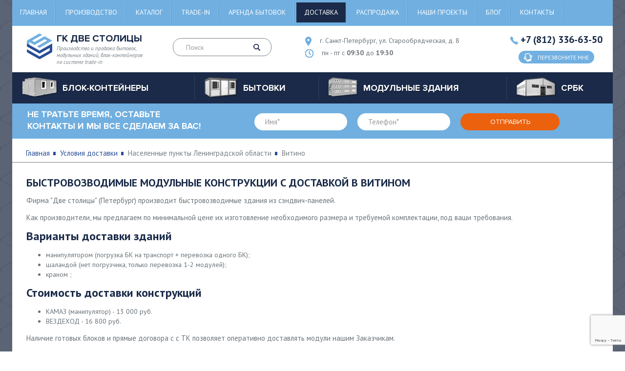

--- FILE ---
content_type: text/html; charset=utf-8
request_url: https://blokkonteiner-russia.ru/delivery/lenoblast/vitino/
body_size: 9622
content:
<!DOCTYPE html>
<html xmlns="http://www.w3.org/1999/xhtml">

	<head>
		<title>Модульные здания в Витином. Доставка с разгрузкой и монтажем</title>
		<meta http-equiv="Content-Type" 	content="text/html; charset=utf-8" />
<meta name="Keywords" content="доставка условия в Витино цены бытовки блок-контейнеры модульные здания компания две столицы Санкт-Петербург Ленинградская область" />
<meta name="Description" content="Условия доставки бытовок, модульных зданий, блок-контейнеров в Витино в компании Две столицы" />
<meta property="og:title"       	content="Модульные здания в Витином. Доставка с разгрузкой и монтажем" />
<meta property="og:description" 	content="Условия доставки бытовок, модульных зданий, блок-контейнеров в Витино в компании Две столицы" />
<meta property="og:url" 			content="/delivery/lenoblast/vitino/" />

		<!--[if IE]><script async src="http://html5shiv.googlecode.com/svn/trunk/html5.js"></script><![endif]-->
		<meta name="viewport" content="width=device-width, initial-scale=1.0, maximum-scale=1, user-scalable=0">
		<meta property="og:image" content="https://blokkonteiner-russia.ru/img/logo.png" />
		<meta property="og:site_name" content="ГК Две Столицы - производство и продажа бытовок, модульных зданий, блок-контейнеров" />

		<link rel="stylesheet" href="https://blokkonteiner-russia.ru/img/main.css?ver=20250515" type="text/css">
		<link href="https://fonts.googleapis.com/css?family=PT+Sans:400,400i,700&amp;subset=cyrillic,cyrillic-ext" rel="stylesheet">

		<!--Header служебное!-->
		
	</head>

	<body itemscope="itemscope" itemtype="http://schema.org/WebPage">
		<div id="wrapper">
			<header id="header" class="header" itemscope itemtype="http://schema.org/WPHeader">
   <meta itemprop="headline" content="ГК Две Столицы - производство и продажа бытовок, модульных зданий, блок-контейнеров">
  <meta itemprop="description" content="Доступные цены, большой ассортимент, профессиональная консультация. Наши консультанты ответят на все ваши вопросы ежедневно с 9:30 до 19:30. Заказ можно оформить круглосуточно.">

   <div class="container">
     <div class="head-menu">
	<div class="menu-icon-wrap">
		<span class="menu-icon">
			<span></span>
		</span>
	</div>

	<div class="menu-wrapper-fixed">
		<div class="menu-open-wrapper">

			<nav class="header-nav" itemscope itemtype="http://www.schema.org/SiteNavigationElement">
				<ul class="menu"><li><a href="https://blokkonteiner-russia.ru/" title="Главная" itemprop="url">Главная</a></li>
<li><a href="https://blokkonteiner-russia.ru/factory/" title="Производство" itemprop="url">Производство</a></li>
<li><a href="https://blokkonteiner-russia.ru/cat/" title="Каталог" itemprop="url">Каталог</a></li>
<li><a href="https://blokkonteiner-russia.ru/trade-in/" title="Trade-in" itemprop="url">Trade-in</a></li>
<li><a href="https://blokkonteiner-russia.ru/arenda/" title="Аренда бытовок" itemprop="url">Аренда бытовок</a></li>
<li class="active"><a href="https://blokkonteiner-russia.ru/delivery/" title="Доставка" itemprop="url">Доставка</a></li>
<li><a href="https://blokkonteiner-russia.ru/sales/" title="Распродажа" itemprop="url">Распродажа</a></li>
<li><a href="https://blokkonteiner-russia.ru/projects/" title="Наши проекты" itemprop="url">Наши проекты</a></li>
<li><a href="https://blokkonteiner-russia.ru/info/" title="Блог" itemprop="url">Блог</a></li>
<li><a href="https://blokkonteiner-russia.ru/contacts/" title="Контакты" itemprop="url">Контакты</a></li>
</ul>
			</nav>

		</div>
	</div>
</div><div class="header-info group">
	<a href="https://blokkonteiner-russia.ru/" title="Производство и продажа бытовок, модульных зданий, блок-контейнеров по системе trade-in" class="logo-bl">
		<span  class="logo"><img src="https://blokkonteiner-russia.ru/img/logo.png"  alt="ГК Две Столицы" title="ГК Две Столицы" itemprop="logo"></span>
		<span class="logo-txt"><span  itemprop="name">ГК Две Столицы</span> Производство и продажа бытовок, модульных зданий, блок-контейнеров по системе trade-in</span>
	</a>
	<div class="search-form">
		<form action="/p14/a8/index.html" method="post" id="search">
			<input type="text" name="query" placeholder="Поиск">
			<button class="btn-search"><i class="icon icon-lupa"></i></button>
		</form>
	</div>
	<div class="contact-header">
		<span class="place-bl"><i class="icon icon-place"></i> <span>г. Санкт-Петербург, ул. Старообрядческая, д. 8</span></span>
		<span class="time-bl"><i class="icon icon-time"></i> <span>пн - пт с <b>09:30</b> до <b>19:30</b></span></span>
	</div>
	<div class="phone-bl">
		<span class="phone-number"><i class="icon icon-phone"></i> <a href = "tel:+78123366350" title="Позвонить" rel="nofollow" class="callibri_phone01">+7 (812) 336-63-50</a></span>
		<a href="#popup" title="Перезвоните мне" rel="nofollow" onclick="yaCounter9726133.reachGoal('callback_santeh'); return true;" class="btn-feedback open-popup-link"><i class="icon icon-phone2"></i> <span>Перезвоните мне</span></a>
	</div>
</div><div class="cont-nav" itemscope itemtype="http://www.schema.org/SiteNavigationElement">
	<span class="cont-nav-icon"><span></span></span>
	<ul class="cont-nav-list">
<li>
	<a href="https://blokkonteiner-russia.ru/blok-konteinery/" class="cont-nav-list-title" title="Блок-контейнеры" itemprop="url">
    <span class="img-cont-nav"><img src="https://blokkonteiner-russia.ru/img/cont-nav-img1.png" alt="Блок-контейнеры" title="Блок-контейнеры"></span>
    <span class="txt-cont-nav" itemprop="name">Блок-контейнеры</span>
  </a> 
	<div class="cont-nav-list-bl cont-nav-list-bl-db">
		
				<div class="cont-nav-drop">  
<div class="cont-nav-drop-bl"><span>Подобрать по характеристикам</span>
	<ul> 
<li><a href="https://blokkonteiner-russia.ru/blok-konteinery/zimniy/" title="Утепленные" itemprop="url">Утепленные</a></li> 
 
<li><a href="https://blokkonteiner-russia.ru/blok-konteinery/metallicheskiy/" title="Металлические" itemprop="url">Металлические</a></li> 
 
<li><a href="https://blokkonteiner-russia.ru/blok-konteinery/sbornie/" title="Сборные и разборные" itemprop="url">Сборные и разборные</a></li> 
 
<li><a href="https://blokkonteiner-russia.ru/blok-konteinery/dlya_dachi/" title="Для дачи" itemprop="url">Для дачи</a></li> 
 
<li><a href="https://blokkonteiner-russia.ru/blok-konteinery/stroitelniy/" title="Строительные" itemprop="url">Строительные</a></li> 
 
<li><a href="https://blokkonteiner-russia.ru/blok-konteinery/office/" title="Офисные" itemprop="url">Офисные</a></li> 
 
<li><a href="https://blokkonteiner-russia.ru/blok-konteinery/for_life/" title="Жилые" itemprop="url">Жилые</a></li> 
 
<li><a href="https://blokkonteiner-russia.ru/blok-konteinery/s_kriltsom/" title="С крыльцом" itemprop="url">С крыльцом</a></li> 
 
<li><a href="https://blokkonteiner-russia.ru/blok-konteinery/mobilnie/" title="Сантехнические" itemprop="url">Сантехнические</a></li> 
 
<li><a href="https://blokkonteiner-russia.ru/blok-konteinery/stolovie/" title="Столовые" itemprop="url">Столовые</a></li> 
</ul>
</div> 
 
<div class="cont-nav-drop-bl"><span>Подобрать по назначению</span>
	<ul> 
<li><a href="https://blokkonteiner-russia.ru/blok-konteinery/dushevaya/" title=""Душевая"" itemprop="url">"Душевая"</a></li> 
 
<li><a href="https://blokkonteiner-russia.ru/blok-konteinery/banya/" title=""Баня"" itemprop="url">"Баня"</a></li> 
 
<li><a href="https://blokkonteiner-russia.ru/blok-konteinery/post_ohrani/" title=""Пост охраны"" itemprop="url">"Пост охраны"</a></li> 
 
<li><a href="https://blokkonteiner-russia.ru/blok-konteinery/prohodnie/" title=""Проходные"" itemprop="url">"Проходные"</a></li> 
 
<li><a href="https://blokkonteiner-russia.ru/blok-konteinery/besedka/" title=""Беседка"" itemprop="url">"Беседка"</a></li> 
 
<li><a href="https://blokkonteiner-russia.ru/blok-konteinery/shinomontage/" title=""Шиномонтаж"" itemprop="url">"Шиномонтаж"</a></li> 
 
<li><a href="https://blokkonteiner-russia.ru/blok-konteinery/voler/" title=""Вольер"" itemprop="url">"Вольер"</a></li> 
 
<li><a href="https://blokkonteiner-russia.ru/blok-konteinery/garazh/" title=""Гараж"" itemprop="url">"Гараж"</a></li> 
 
<li><a href="https://blokkonteiner-russia.ru/blok-konteinery/larek/" title=""Ларек"" itemprop="url">"Ларек"</a></li> 
</ul>
</div> 
 </div>
	</div>
</li>

<li>
	<a href="https://blokkonteiner-russia.ru/bytovki/" class="cont-nav-list-title" title="Бытовки" itemprop="url">
    <span class="img-cont-nav"><img src="https://blokkonteiner-russia.ru/img/cont-nav-img2.png" alt="Бытовки" title="Бытовки"></span>
    <span class="txt-cont-nav" itemprop="name">Бытовки</span>
  </a> 
	<div class="cont-nav-list-bl cont-nav-list-bl-db">
		
				<div class="cont-nav-drop">  
<div class="cont-nav-drop-bl"><span>Подобрать по характеристикам</span>
	<ul> 
<li><a href="https://blokkonteiner-russia.ru/bytovki/dachnie/" title="Дачные" itemprop="url">Дачные</a></li> 
 
<li><a href="https://blokkonteiner-russia.ru/bytovki/stroitelnie/" title="Строительные" itemprop="url">Строительные</a></li> 
 
<li><a href="https://blokkonteiner-russia.ru/bytovki/sbornie/" title="Сборно-разборные" itemprop="url">Сборно-разборные</a></li> 
 
<li><a href="https://blokkonteiner-russia.ru/bytovki/sadovie/" title="Садовые" itemprop="url">Садовые</a></li> 
 
<li><a href="https://blokkonteiner-russia.ru/bytovki/metallicheskie/" title="Металлические" itemprop="url">Металлические</a></li> 
 
<li><a href="https://blokkonteiner-russia.ru/bytovki/s_pechkoy/" title="Бытовки с печкой" itemprop="url">Бытовки с печкой</a></li> 
 
<li><a href="https://blokkonteiner-russia.ru/bytovki/zimnyaya/" title="Зимние" itemprop="url">Зимние</a></li> 
 
<li><a href="https://blokkonteiner-russia.ru/bytovki/s_verandoy/" title="С верандой" itemprop="url">С верандой</a></li> 
 
<li><a href="https://blokkonteiner-russia.ru/bytovki/derevyannie/" title="Деревянные" itemprop="url">Деревянные</a></li> 
 
<li><a href="https://blokkonteiner-russia.ru/bytovki/dvuhkomnatnaya/" title="2-х комнатные" itemprop="url">2-х комнатные</a></li> 
 
<li><a href="https://blokkonteiner-russia.ru/bytovki/nedorogo/" title="Недорогие модели бытовок" itemprop="url">Недорогие модели бытовок</a></li> 
 
<li><a href="https://blokkonteiner-russia.ru/bytovki/bu/" title="б/у" itemprop="url">б/у</a></li> 
</ul>
</div> 
 
<div class="cont-nav-drop-bl"><span>Подобрать по назначению</span>
	<ul> 
<li><a href="https://blokkonteiner-russia.ru/bytovki/s_dushem/" title=""Душевая"" itemprop="url">"Душевая"</a></li> 
 
<li><a href="https://blokkonteiner-russia.ru/bytovki/banya/" title=""Баня"" itemprop="url">"Баня"</a></li> 
 
<li><a href="https://blokkonteiner-russia.ru/bytovki/s_tualetom/" title=""Туалет"" itemprop="url">"Туалет"</a></li> 
 
<li><a href="https://blokkonteiner-russia.ru/bytovki/s_tualetom_i_dushem/" title=""Туалет и душевая"" itemprop="url">"Туалет и душевая"</a></li> 
</ul>
</div> 
 </div>
	</div>
</li>

<li>
	<a href="https://blokkonteiner-russia.ru/modulnyie_zdaniya/" class="cont-nav-list-title" title="Модульные здания" itemprop="url">
    <span class="img-cont-nav"><img src="https://blokkonteiner-russia.ru/img/cont-nav-img3.png" alt="Модульные здания" title="Модульные здания"></span>
    <span class="txt-cont-nav" itemprop="name">Модульные здания</span>
  </a> 
	<div class="cont-nav-list-bl ">
		
		<div class="cont-nav-drop-bl">
			<ul>  
<li><a href="https://blokkonteiner-russia.ru/modulnyie_zdaniya/bistrovozvodimie/" title="Быстровозводимые модульные здания" itemprop="url">Быстровозводимые модульные здания</a></li> 
 
<li><a href="https://blokkonteiner-russia.ru/modulnyie_zdaniya/sbornie/" title="Сборно разборные модульные конструкции" itemprop="url">Сборно разборные модульные конструкции</a></li> 
 
<li><a href="https://blokkonteiner-russia.ru/modulnyie_zdaniya/doma_iz_konteinerov/" title="Модульные дома из контейнеров" itemprop="url">Модульные дома из контейнеров</a></li> 
 
<li><a href="https://blokkonteiner-russia.ru/modulnyie_zdaniya/magazini/" title="Модульные магазины" itemprop="url">Модульные магазины</a></li> 
 
<li><a href="https://blokkonteiner-russia.ru/modulnyie_zdaniya/konteyneri/" title="Модульные контейнеры" itemprop="url">Модульные контейнеры</a></li> 
 
<li><a href="https://blokkonteiner-russia.ru/modulnyie_zdaniya/prichalnie_konstruktsii/" title="Причальные конструкции" itemprop="url">Причальные конструкции</a></li> 
 
<li><a href="https://blokkonteiner-russia.ru/modulnyie_zdaniya/stroitelnie_konstruktsii/" title="Строительные конструкции" itemprop="url">Строительные конструкции</a></li> 
 
			</ul>
			</div>
	</div>
</li>

<li>
	<a href="https://blokkonteiner-russia.ru/srbk/" class="cont-nav-list-title" title="СРБК" itemprop="url">
    <span class="img-cont-nav"><img src="https://blokkonteiner-russia.ru/img/cont-nav-img4.png" alt="СРБК" title="СРБК"></span>
    <span class="txt-cont-nav" itemprop="name">СРБК</span>
  </a> 
</li>
</ul>
</div>
   </div>
</header>


			<section id="middle">
				<!-- turbo :: start!-->
				<div class="form-cont form-cont2">
	<span class="title-form-cont2">НЕ ТРАТЬТЕ ВРЕМЯ, ОСТАВЬТЕ КОНТАКТЫ И МЫ ВСЕ СДЕЛАЕМ ЗА ВАС!</span>
	<form action="/p32/a6/index.html" method="post" id="feedback3">
		<input type="hidden" name="back" value="/p32/index.html">
		<input type="hidden" name="recaptcha" id="recaptcha">
		<span class="input-bl"><input type="text" name="clc[13]" class="must" placeholder="Имя*"></span>
		<span class="input-bl"><input type="text" name="clc[14]" placeholder="Телефон*" class="mask-phone must"></span>
		<input type="submit" class="btn-form-cont" value="Отправить" onClick="yaCounter9726133.reachGoal('zayavka_santeh'); return true; return checkMustFields('feedback3')">
	</form>
</div>
<div class="bread-crumb-bl">
	<div class="container">
		<ul class="bread-crumbs">
			<li><a href="https://blokkonteiner-russia.ru/" title="Главная">Главная</a></li>
			
			<li><a href="https://blokkonteiner-russia.ru/delivery/" title="Условия доставки">Условия доставки</a></li>
			<li>Населенные пункты Ленинградской области</li>
			<li>Витино</li>
		</ul>
	</div>
</div>
<div class="container">
	<div class="content-txt ">
		<h1 class="about__title">Быстровозводимые модульные конструкции с доставкой  в Витином</h1><div class="about__text"><p>Фирма "Две столицы" (Петербург) производит быстровозводимые здания из сэндвич-панелей.</p><p>Как производители, мы предлагаем по минимальной цене их изготовление необходимого размера и требуемой комплектации, под ваши требования. </p><h2>Варианты доставки зданий</h2><ul><li>манипулятором (погрузка БК на транспорт + перевозка одного БК);</li><li>шаландой (нет погрузчика, только перевозка 1-2 модулей);</li><li>краном ;</li></ul><h2>Стоимость доставки конструкций</h2><ul><li class="price7">КАМАЗ (манипулятор) - 13 000 руб.</li><li class="price12">ВЕЗДЕХОД - 16 800 руб.</li></ul><p>Наличие готовых  блоков и прямые договора с  с ТК позволяет оперативно доставлять модули нашим Заказчикам.</p><p><i>Цены  могут быть другими при конечном расчете, из расчета <b>проезда 40 км от ЛКАД</b>, и не являются афертой.</i></p><p>Вы можете заказать как "услугу под ключ" (когда мы загружаем БК, перевозим их вам на адрес, разгружаем, осуществляем сборку и пуско-наладку), так и доставку без разгрузки</p><p>Оставьте свои контакты, и мы рассчитаем стоимость производства и доставки блокконтейнеров  на максимально выгодных для Вас условиях.</p><p>Доставка за 24 часа рассчитывается с коэффициентом 2х.<p></div></div></div><noindex><div class="form-cont">
					<span class="title-form-cont">Оставьте Ваши контакты и мы поможем Вам сделать правильный выбор!</span>
					<form action="/p32/a6/index.html" method="post" id="feedback32">
						<input type="hidden" name="recaptcha" id="recaptcha99">
						<input type="hidden" name="back" value="/p32/index.html">
						<span class="input-bl"><input type="text" name="clc[13]" class="must" placeholder="Имя*"></span>
						<span class="input-bl"><input type="text" name="clc[14]" class="mask-phone must" placeholder="Телефон*"></span>
						<input type="submit" class="btn-form-cont" value="Отправить" onClick="return checkMustFields('feedback32')">
					</form>
				</div></noindex><div class="specialized-solutions"><div class="container"><div class="h4 xxx">Типовые быстровозводимые здания</div><ul class="list-specialized-solutions"><li><a href="https://blokkonteiner-russia.ru/modulnyie_zdaniya/bistrovozvodimie/Medsanblock/" title="Санитарно- медицинский модуль"><span class="title-specialized-solutions" id="ttl_7">Санитарно- медицинский модуль <span></span></span><span class="img-specialized-solutions"><img src="https://blokkonteiner-russia.ru/preview/16sMedmodul.jpg" alt="Санитарно- медицинский модуль"></span></a><div class="price-specialized-solutions-bl"><span class="price-specialized-solutions no_oferta"><span id="cost_7">1 450 000</span> руб.</span><a href="https://blokkonteiner-russia.ru/modulnyie_zdaniya/bistrovozvodimie/Medsanblock/" title="Санитарно- медицинский модуль" class="btn">подробнее</a></div></li><li><a href="https://blokkonteiner-russia.ru/modulnyie_zdaniya/bistrovozvodimie/Campus-1/" title="Туристический центр"><span class="title-specialized-solutions" id="ttl_10">Туристический центр <span></span></span><span class="img-specialized-solutions"><img src="https://blokkonteiner-russia.ru/preview/16sLAG001.jpg" alt="Туристический центр"></span></a><div class="price-specialized-solutions-bl"><span class="price-specialized-solutions no_oferta"><span id="cost_10">2 550 000</span> руб.</span><a href="https://blokkonteiner-russia.ru/modulnyie_zdaniya/bistrovozvodimie/Campus-1/" title="Туристический центр" class="btn">подробнее</a></div></li><li><a href="https://blokkonteiner-russia.ru/modulnyie_zdaniya/bistrovozvodimie/zhilblock1/" title="Одноэтажное модульное здание «Жилкомплекс»"><span class="title-specialized-solutions" id="ttl_2">Одноэтажное модульное здание «Жилкомплекс» <span></span></span><span class="img-specialized-solutions"><img src="https://blokkonteiner-russia.ru/preview/14szhilcomples.jpg" alt="Одноэтажное модульное здание «Жилкомплекс»"></span></a><div class="price-specialized-solutions-bl"><span class="price-specialized-solutions no_oferta"><span id="cost_2">2 500 000</span> руб.</span><a href="https://blokkonteiner-russia.ru/modulnyie_zdaniya/bistrovozvodimie/zhilblock1/" title="Одноэтажное модульное здание «Жилкомплекс»" class="btn">подробнее</a></div></li><li><a href="https://blokkonteiner-russia.ru/modulnyie_zdaniya/bistrovozvodimie/Shinomontage_M3/" title="Шиномонтаж М-3"><span class="title-specialized-solutions" id="ttl_9">Шиномонтаж М-3 <span></span></span><span class="img-specialized-solutions"><img src="https://blokkonteiner-russia.ru/preview/3sShinkaG0022.jpg" alt="Шиномонтаж М-3"></span></a><div class="price-specialized-solutions-bl"><span class="price-specialized-solutions no_oferta"><span id="cost_9">145 500</span> руб.</span><a href="https://blokkonteiner-russia.ru/modulnyie_zdaniya/bistrovozvodimie/Shinomontage_M3/" title="Шиномонтаж М-3" class="btn">подробнее</a></div></li></ul></div></div><div class="specialized-solutions"><div class="container"><div class="h4">Наши работы</div><ul class="list-specialized-solutions"><li><a href="https://blokkonteiner-russia.ru/projects/modulnoe_odnoetagnoe_zdanie-shtab__prorabskaya__gruppa_blok-konteynerov/" title="Модульное одноэтажное здание-штаб + прорабская + группа блок-контейнеров"><span class="title-specialized-solutions">Модульное одноэтажное здание-штаб + прорабская + группа блок-контейнеров</span><span class="img-specialized-solutions"><img src="https://blokkonteiner-russia.ru/works/buer1.jpg" alt="Модульное одноэтажное здание-штаб + прорабская + группа блок-контейнеров" title="Модульное одноэтажное здание-штаб + прорабская + группа блок-контейнеров"></span></a><div class="price-specialized-solutions-bl"><i>август-сентябрь 2020г.</i><br>Цена: <b>3 557 000 руб.</b></div></li><li><a href="https://blokkonteiner-russia.ru/projects/bronka2024/" title="Модульное здание из 3 блок-контейнеров"><span class="title-specialized-solutions">Модульное здание из 3 блок-контейнеров</span><span class="img-specialized-solutions"><img src="https://blokkonteiner-russia.ru/works/bronka2024_01.jpg" alt="Модульное здание из 3 блок-контейнеров" title="Модульное здание из 3 блок-контейнеров"></span></a><div class="price-specialized-solutions-bl"><i>февраль 2024г.</i><br>размеры 6000*2400*2500мм</div></li><li><a href="https://blokkonteiner-russia.ru/projects/blok-konteyner_prohodnaya_600024002400mm/" title="Блок-контейнер проходная"><span class="title-specialized-solutions">Блок-контейнер проходная</span><span class="img-specialized-solutions"><img src="https://blokkonteiner-russia.ru/works/koporie01.jpg" alt="Блок-контейнер проходная" title="Блок-контейнер проходная"></span></a><div class="price-specialized-solutions-bl"><i>май 2021 года</i><br>размеры 6000*2400*2400мм</div></li><li><a href="https://blokkonteiner-russia.ru/projects/karelia2022/" title="2 Модульных двухэтажных здания + 55 блокконтейнеров"><span class="title-specialized-solutions">2 Модульных двухэтажных здания + 55 блокконтейнеров</span><span class="img-specialized-solutions"><img src="https://blokkonteiner-russia.ru/works/karelia2022_01.jpg" alt="2 Модульных двухэтажных здания + 55 блокконтейнеров" title="2 Модульных двухэтажных здания + 55 блокконтейнеров"></span></a><div class="price-specialized-solutions-bl"><i>апрель 2022г.</i><br>Цена: <b>19 021 000 руб.</b></div></li><li><a href="https://blokkonteiner-russia.ru/projects/blokkonteyner_novatek_luga2025/" title="Блок-контейнер"><span class="title-specialized-solutions">Блок-контейнер</span><span class="img-specialized-solutions"><img src="https://blokkonteiner-russia.ru/works/blokkonteyner_novatek_luga2025_01.jpg" alt="Блок-контейнер" title="Блок-контейнер"></span></a><div class="price-specialized-solutions-bl"><i>январь 2025г.</i><br>6000х2400х2500мм</div></li><li><a href="https://blokkonteiner-russia.ru/projects/gruppa_modulnih_zdaniy_bsmz/" title="Группа модульных зданий"><span class="title-specialized-solutions">Группа модульных зданий</span><span class="img-specialized-solutions"><img src="https://blokkonteiner-russia.ru/works/bsmz01.jpg" alt="Группа модульных зданий" title="Группа модульных зданий"></span></a><div class="price-specialized-solutions-bl"><i>май 2023г.</i></div></li><li><a href="https://blokkonteiner-russia.ru/projects/blok-konteyner_600027002400mm_so_sborkoy_v_tsehu/" title="Блок-контейнер"><span class="title-specialized-solutions">Блок-контейнер</span><span class="img-specialized-solutions"><img src="https://blokkonteiner-russia.ru/works/izhora2020_1.jpg" alt="Блок-контейнер" title="Блок-контейнер"></span></a><div class="price-specialized-solutions-bl"><i>март 2020 года</i><br>Размеры 6000*2700*2400мм, со сборкой в цеху</div></li><li><a href="https://blokkonteiner-russia.ru/projects/2_modulnih_zdaniya_dlya_metropolitena_spb/" title="2 модульных здания для метрополитена СПб"><span class="title-specialized-solutions">2 модульных здания для метрополитена СПб</span><span class="img-specialized-solutions"><img src="https://blokkonteiner-russia.ru/works/dachnoe1.jpg" alt="2 модульных здания для метрополитена СПб" title="2 модульных здания для метрополитена СПб"></span></a><div class="price-specialized-solutions-bl"><i>февраль 2021г.</i><br>Цена: <b>17 900 000 руб.</b></div></li></ul><br></div></div><div class="container"><br><h2>Полезная информация</h2><div class="articles portfolio2"><div class="article"><div class="portfolio_image"><img src="https://blokkonteiner-russia.ru/news/blok_konteyner_dlya_shinomontaga.jpg" alt="Блок контейнер для шиномонтажа" title="Блок контейнер для шиномонтажа"></div><div class="portfolio_desc"><a href="https://blokkonteiner-russia.ru/info/blok_konteyner_dlya_shinomontaga/">Блок контейнер для шиномонтажа</a><br><i>25 июля 2019 года</i><br>Различают два типа построек – стандарт и стандарт плюс. Каждый из вариантов отличается не только по стоимости, но и по габаритам.</div></div><div class="article"><div class="portfolio_image"><img src="https://blokkonteiner-russia.ru/news/etagnost_modulnih_zdaniy.jpg" alt="Этажность модульных зданий" title="Этажность модульных зданий"></div><div class="portfolio_desc"><a href="https://blokkonteiner-russia.ru/info/etagnost_modulnih_zdaniy/">Этажность модульных зданий</a><br><i>02 июня 2022</i><br>В данной статье мы рассмотрим варианты модульной застройки разной этажности, которые активно возводятся в наши дни.</div></div><div class="article"><div class="portfolio_image"><img src="https://blokkonteiner-russia.ru/news/blok_konteyner_garag.jpg" alt="Блок контейнер гараж" title="Блок контейнер гараж"></div><div class="portfolio_desc"><a href="https://blokkonteiner-russia.ru/info/blok_konteyner_garag/">Блок контейнер гараж</a><br><i>02 июля 2019 года</i><br>Основным конструкционным элементом блок-контейнера является металлическое основание из стального гнутого швеллера и стального уголка.</div></div><div class="article"><div class="portfolio_image"><img src="https://blokkonteiner-russia.ru/news/kak_vibrat_stroitelnuyu_bitovku.jpg" alt="Как выбрать строительную бытовку - важные критерии" title="Как выбрать строительную бытовку - важные критерии"></div><div class="portfolio_desc"><a href="https://blokkonteiner-russia.ru/info/kak_vibrat_stroitelnuyu_bitovku/">Как выбрать строительную бытовку - важные критерии</a><br><i>09 апреля 2019 года</i><br>В процессе строительства имеют значение даже мелкие детали, которые в итоге сказываются на всём процессе организации деятельности.</div></div></div></div><div class="container"><br><h2>Доставка в другие населенные пункты</h2><div class="tabs__list"><ul><li><a href="https://blokkonteiner-russia.ru/delivery/lenoblast/kopanitsi/" title="Копаницы">Копаницы</a></li><li><a href="https://blokkonteiner-russia.ru/delivery/lenoblast/sista/" title="Систа">Систа</a></li><li><a href="https://blokkonteiner-russia.ru/delivery/lenoblast/kushela/" title="Кушела">Кушела</a></li><li><a href="https://blokkonteiner-russia.ru/delivery/lenoblast/novoe_koleno/" title="Новое Колено">Новое Колено</a></li><li><a href="https://blokkonteiner-russia.ru/delivery/lenoblast/kovkenitsi/" title="Ковкеницы">Ковкеницы</a></li><li><a href="https://blokkonteiner-russia.ru/delivery/lenoblast/nizovo/" title="Низово">Низово</a></li><li><a href="https://blokkonteiner-russia.ru/delivery/lenoblast/aro/" title="Аро">Аро</a></li><li><a href="https://blokkonteiner-russia.ru/delivery/lenoblast/amosova_gora/" title="Амосова Гора">Амосова Гора</a></li><li><a href="https://blokkonteiner-russia.ru/delivery/lenoblast/razliv/" title="Разлив">Разлив</a></li><li><a href="https://blokkonteiner-russia.ru/delivery/lenoblast/noviy_bit/" title="Новый Быт">Новый Быт</a></li></ul></div></div><div class="container">
				<div class="content-txt "><br><br>
		<div class="soc-bl">
			<span>Поделиться</span>
			<script src = "//yastatic.net/es5-shims/0.0.2/es5-shims.min.js"></script>
			<script src = "//yastatic.net/share2/share.js"></script>
			<div class="ya-share2" data-services="collections,vkontakte,facebook,odnoklassniki,moimir,gplus,twitter,linkedin,viber,whatsapp,skype,telegram"></div>
		</div>
	</div>
</div>
				<!-- turbo :: finish!-->

				<div class="form-cont">
					<span class="title-form-cont">Оставьте Ваши контакты и мы поможем Вам сделать правильный выбор!</span>
					<form action="/p32/a6/index.html" method="post" id="feedback1">
						<input type="hidden" name="back" value="/p32/index.html">
						<input type="hidden" name="recaptcha" id="recaptcha">
						<span class="input-bl"><input type="text" name="clc[13]" class="must" placeholder="Имя*"></span>
						<span class="input-bl"><input type="text" name="clc[14]" placeholder="Телефон*" class="mask-phone must"></span>
						<input type="submit" class="btn-form-cont" value="Отправить" onClick="return checkMustFields('feedback1')">
					</form>
					<div class="soc-bl">
						<span>Поделиться</span>

						<script src = "//yastatic.net/es5-shims/0.0.2/es5-shims.min.js"></script>
						<script src = "//yastatic.net/share2/share.js"></script>
						<div class="ya-share2" data-services="collections,vkontakte,facebook,odnoklassniki,moimir,gplus,twitter,linkedin,viber,whatsapp,skype,telegram"></div>
					</div>
				</div>

			</section>
			<!-- #middle-->

			<div class="page-buffer"></div>
		</div>
		<!-- #wrapper -->


		<!-- footer -->
<footer id="footer" class="footer" itemscope="itemscope" itemtype="http://schema.org/WPFooter">
	<div class="container">
		<div class="footer-cont">
			<div class="footer-logo">
				<div class="footer-logo-bl">
					<a href="https://blokkonteiner-russia.ru/" title="Производство и продажа бытовок, модульных зданий, блок-контейнеров"><img src="https://blokkonteiner-russia.ru/img/logo.png" alt="ГК Две Столицы" title="ГК Две Столицы"></a>
					<span>ГК Две<br> Столицы</span>
				</div>
				<span>&copy; <span itemprop="copyrightYear">2010-2024</span> ГК Две Столицы</span>
			</div>

			<!--Меню в футере!-->
			<div class="footer-list-bl">
	
<ul class="footer-list"> 
	<li><a href="https://blokkonteiner-russia.ru/blok-konteinery/" title="Блок-контейнеры" alt="Блок-контейнеры">Блок-контейнеры</a></li>
	
 
	<li><a href="https://blokkonteiner-russia.ru/bytovki/" title="Бытовки" alt="Бытовки">Бытовки</a></li>
	
 
	<li><a href="https://blokkonteiner-russia.ru/modulnyie_zdaniya/" title="Модульные здания" alt="Модульные здания">Модульные здания</a></li>
	
 
	<li><a href="https://blokkonteiner-russia.ru/srbk/" title="СРКБ" alt="СРКБ">СРКБ</a></li>
	
 
	<li><a href="https://blokkonteiner-russia.ru/arenda/" title="Аренда" alt="Аренда">Аренда</a></li>
	
 
</ul>
<ul class="footer-list">
	<li><a href="https://blokkonteiner-russia.ru/delivery/" title="Доставка и оплата" alt="Доставка и оплата">Доставка и оплата</a></li>
	
 
	<li><a href="https://blokkonteiner-russia.ru/vykup/" title="Выкуп бытовок" alt="Выкуп бытовок">Выкуп бытовок</a></li>
	
 
	<li><a href="https://blokkonteiner-russia.ru/projects/" title="Наши работы" alt="Наши работы">Наши работы</a></li>
	
 
	<li><a href="https://blokkonteiner-russia.ru/factory/" title="Производство" alt="Производство">Производство</a></li>
	
 
	<li><a href="https://blokkonteiner-russia.ru/reviews/" title="Отзывы" alt="Отзывы">Отзывы</a></li>
	
 
	<li><a href="https://blokkonteiner-russia.ru/contacts/" title="Контакты" alt="Контакты">Контакты</a></li>
	</ul>

</div>

			<div class="footer-contact contact-header">
				<span class="place-bl"><i class="icon icon-place"></i> <span>г. Санкт-Петербург, ул. Старообрядческая, д. 8</span></span>
				<span class="time-bl"><i class="icon icon-time"></i> <span>пн - пт с <b>09:30</b> до <b>19:30</b></span></span>
				<span class="mail-bl"><i class="icon icon-mail"></i> <a href="mailto:blokrus@mail.ru" title="Написать нам" rel="nofollow">blokrus@mail.ru</a></span>
			</div>
		</div>

		<div class="phone-bl">
			<span class="phone-number"><i class="icon icon-phone"></i> <a href = "tel:+78123366350" title="Позвонить" rel="nofollow" class="callibri_phone02">+7 (812) 336-63-50</a></span>
			<a href="#popup" title="Перезвоните мне" rel="nofollow" onclick="yaCounter9726133.reachGoal('callback_santeh'); return true;" class="open-popup-link"><i class="icon icon-phone2"></i> <span>Перезвоните мне</span></a>
		</div>
	</div>
</footer><noindex>
<div id="popup" class="white-popup mfp-hide">
  <div class="form-popup">
    <span class="title-popup">Заказать звонок</span>
    <form action="/p28/a6/index.html" method="post" id="feedback90">
      <input type="hidden" name="back" value="/p28/index.html">
<input type="hidden" name="recaptcha" id="recaptcha4">
      <span class="input-bl">
        <input type="text" name="clc[5]" class="must" placeholder="Ваше Имя*">
        <span class="error-input">Это поле не может быть пустым</span>
      </span>
      <span class="input-bl">
        <input type="text" name="clc[6]" placeholder="Ваш телефон*" class="mask-phone must">
        <span class="error-input">Это поле не может быть пустым</span>
      </span>
      <div class="text-center">
        <input type="submit" class="btn" value="Отправить" onClick="return checkMustFields('feedback90')">
      </div>
   </form>
  </div>
</div>
</noindex><noindex>
	<div id="popup2" class="white-popup mfp-hide">
		<div class="form-popup">
			<span class="title-popup">Заказ товара</span>
			<form action="/p33/a6/index.html" method="post" id="feedback93">
				<input type="hidden" name="back" value="/p33/index.html">
				<input type="hidden" name="recaptcha" id="recaptcha33">
				<span class="input-bl"><input type="text" name="clc[15]" class="must" placeholder="Ваше Имя*"></span>
				<span class="input-bl"><input type="text" name="clc[16]" placeholder="Ваш телефон*" class="mask-phone must"></span>
				<span class="input-bl"><textarea name="clc[20]" id="order_info" placeholder="Содержание заказа" cols="50" rows="4"  class="must"></textarea></span>
				<div class="text-center">
					<input type="submit" class="btn" value="Отправить" onClick="return checkMustFields('feedback93')">
				</div>
			</form>
		</div>
	</div>
</noindex><noindex>
	<div style="display:none">
		<!-- Yandex.Metrika informer -->
		<a href="https://metrika.yandex.ru/stat/?id=9726133&amp;from=informer" target="_blank" rel="nofollow"><img src="https://informer.yandex.ru/informer/9726133/1_0_E4E4E4FF_C4C4C4FF_0_uniques"
style="width:80px; height:15px; border:0;" alt="Яндекс.Метрика" title="Яндекс.Метрика: данные за сегодня (уникальные посетители)" class="ym-advanced-informer" data-cid="9726133" data-lang="ru" /></a>
		<!-- /Yandex.Metrika informer -->

		<!-- Yandex.Metrika counter -->
		<script type="text/javascript">
			(function(m, e, t, r, i, k, a)
			{
				m[i] = m[i] || function()
				{
					(m[i].a = m[i].a || []).push(arguments)
				};
				m[i].l = 1 * new Date();
				k = e.createElement(t), a = e.getElementsByTagName(t)[0], k.async = 1, k.src = r, a.parentNode.insertBefore(k, a)
			})
			(window, document, "script", "https://mc.yandex.ru/metrika/tag.js", "ym");

			ym(9726133, "init",
			{
				clickmap: true,
				trackLinks: true,
				accurateTrackBounce: true,
				webvisor: true,
				trackHash: true
			});
		</script>
		<noscript><div><img src="https://mc.yandex.ru/watch/9726133" style="position:absolute; left:-9999px;" alt="" /></div></noscript>
		<!-- /Yandex.Metrika counter -->



		<!--LiveInternet counter-->
		<script type="text/javascript" async>
			document.write("<a href = '//www.liveinternet.ru/click' " +
				"target=_blank><img src = '//counter.yadro.ru/hit?t58.6;r" +
				escape(document.referrer) + ((typeof(screen) == "undefined") ? "" :
					";s" + screen.width + "*" + screen.height + "*" + (screen.colorDepth ?
						screen.colorDepth : screen.pixelDepth)) + ";u" + escape(document.URL) +
				";" + Math.random() +
				"' alt='' title='LiveInternet' " +
				"border='0' width='88' height='31'></a>")
		</script>
		<!--/LiveInternet-->

	</div>
</noindex><noindex>
	<script src="https://blokkonteiner-russia.ru/js/jquery.min.js"></script>
	<script src="https://blokkonteiner-russia.ru/js/jquery.formstyler.min.js"></script>
	<script src="https://blokkonteiner-russia.ru/js/owl.carousel.min.js"></script>
	<script src="https://blokkonteiner-russia.ru/js/magnific-popup.min.js"></script>
	<script src="https://blokkonteiner-russia.ru/js/owl.carousel2.thumbs.min.js"></script>
	<script src="https://blokkonteiner-russia.ru/js/jquery.flexslider-min.js"></script>
	<script src = "//code.jquery.com/ui/1.11.4/jquery-ui.min.js"></script>
	<script src="https://blokkonteiner-russia.ru/js/jquery.fancybox.pack.js" type="text/javascript"></script>
	<link rel="stylesheet" href="https://blokkonteiner-russia.ru/js/jquery.fancybox.compressed.css" type="text/css" media="screen" />
	<link rel="stylesheet" href="https://blokkonteiner-russia.ru/js/helpers/jquery.fancybox-buttons.compressed.css" type="text/css" media="screen" />
	<script type="text/javascript" src="https://blokkonteiner-russia.ru/js/helpers/jquery.fancybox-buttons.compressed.js"></script>
	<script type="text/javascript" src="https://blokkonteiner-russia.ru/js/helpers/jquery.fancybox-media.compressed.js"></script>

	<script type="text/javascript" src = "//cdn.jsdelivr.net/npm/slick-carousel@1.8.1/slick/slick.min.js"></script>
	<link rel="stylesheet" type="text/css" href = "//cdn.jsdelivr.net/npm/slick-carousel@1.8.1/slick/slick.css" />

	<script src="https://blokkonteiner-russia.ru/js/main.js?ver=20250515"></script>
</noindex><noindex>
	<link href="https://blokkonteiner-russia.ru/js/fotorama.css" rel="stylesheet">
	<script src="https://blokkonteiner-russia.ru/js/fotorama.js"></script>
</noindex><noindex>
 <script src = "//cdn.callibri.ru/callibri.js" type="text/javascript" charset="utf-8"></script>
</noindex><noindex>
<!-- Google pixel -->
</noindex><noindex>
<!-- BEGIN JIVOSITE CODE {literal} -->
<script type='text/javascript'>
(function(){ var widget_id = 'EuZjX5ROQC';var d=document;var w=window;function l(){
  var s = document.createElement('script'); s.type = 'text/javascript'; s.async = true;
  s.src = '//code.jivosite.com/script/widget/'+widget_id
    ; var ss = document.getElementsByTagName('script')[0]; ss.parentNode.insertBefore(s, ss);}
  if(d.readyState=='complete'){l();}else{if(w.attachEvent){w.attachEvent('onload',l);}
  else{w.addEventListener('load',l,false);}}})();
</script>
<!-- {/literal} END JIVOSITE CODE -->
</noindex><noindex>
<script src="https://www.google.com/recaptcha/api.js?render=6Le8mbIUAAAAAPw2rs5Anrpypjao4awuo72E5zOI"></script>
	<script>
		grecaptcha.ready(function()
		{
			grecaptcha.execute('6Le8mbIUAAAAAPw2rs5Anrpypjao4awuo72E5zOI',
			{
				action: 'contact'
			}).then(function(token)
			{
				for(var i = 0; i < 100; i++)
				{
					var aim = document.getElementById('recaptcha' + (i == 0 ? "" : i + 1));
					if(aim) aim.value = token;
				}
			});
		});
	</script>
</noindex>


	</body>

</html>

--- FILE ---
content_type: text/html; charset=utf-8
request_url: https://www.google.com/recaptcha/api2/anchor?ar=1&k=6Le8mbIUAAAAAPw2rs5Anrpypjao4awuo72E5zOI&co=aHR0cHM6Ly9ibG9ra29udGVpbmVyLXJ1c3NpYS5ydTo0NDM.&hl=en&v=PoyoqOPhxBO7pBk68S4YbpHZ&size=invisible&anchor-ms=20000&execute-ms=30000&cb=hehirrkjwevl
body_size: 48871
content:
<!DOCTYPE HTML><html dir="ltr" lang="en"><head><meta http-equiv="Content-Type" content="text/html; charset=UTF-8">
<meta http-equiv="X-UA-Compatible" content="IE=edge">
<title>reCAPTCHA</title>
<style type="text/css">
/* cyrillic-ext */
@font-face {
  font-family: 'Roboto';
  font-style: normal;
  font-weight: 400;
  font-stretch: 100%;
  src: url(//fonts.gstatic.com/s/roboto/v48/KFO7CnqEu92Fr1ME7kSn66aGLdTylUAMa3GUBHMdazTgWw.woff2) format('woff2');
  unicode-range: U+0460-052F, U+1C80-1C8A, U+20B4, U+2DE0-2DFF, U+A640-A69F, U+FE2E-FE2F;
}
/* cyrillic */
@font-face {
  font-family: 'Roboto';
  font-style: normal;
  font-weight: 400;
  font-stretch: 100%;
  src: url(//fonts.gstatic.com/s/roboto/v48/KFO7CnqEu92Fr1ME7kSn66aGLdTylUAMa3iUBHMdazTgWw.woff2) format('woff2');
  unicode-range: U+0301, U+0400-045F, U+0490-0491, U+04B0-04B1, U+2116;
}
/* greek-ext */
@font-face {
  font-family: 'Roboto';
  font-style: normal;
  font-weight: 400;
  font-stretch: 100%;
  src: url(//fonts.gstatic.com/s/roboto/v48/KFO7CnqEu92Fr1ME7kSn66aGLdTylUAMa3CUBHMdazTgWw.woff2) format('woff2');
  unicode-range: U+1F00-1FFF;
}
/* greek */
@font-face {
  font-family: 'Roboto';
  font-style: normal;
  font-weight: 400;
  font-stretch: 100%;
  src: url(//fonts.gstatic.com/s/roboto/v48/KFO7CnqEu92Fr1ME7kSn66aGLdTylUAMa3-UBHMdazTgWw.woff2) format('woff2');
  unicode-range: U+0370-0377, U+037A-037F, U+0384-038A, U+038C, U+038E-03A1, U+03A3-03FF;
}
/* math */
@font-face {
  font-family: 'Roboto';
  font-style: normal;
  font-weight: 400;
  font-stretch: 100%;
  src: url(//fonts.gstatic.com/s/roboto/v48/KFO7CnqEu92Fr1ME7kSn66aGLdTylUAMawCUBHMdazTgWw.woff2) format('woff2');
  unicode-range: U+0302-0303, U+0305, U+0307-0308, U+0310, U+0312, U+0315, U+031A, U+0326-0327, U+032C, U+032F-0330, U+0332-0333, U+0338, U+033A, U+0346, U+034D, U+0391-03A1, U+03A3-03A9, U+03B1-03C9, U+03D1, U+03D5-03D6, U+03F0-03F1, U+03F4-03F5, U+2016-2017, U+2034-2038, U+203C, U+2040, U+2043, U+2047, U+2050, U+2057, U+205F, U+2070-2071, U+2074-208E, U+2090-209C, U+20D0-20DC, U+20E1, U+20E5-20EF, U+2100-2112, U+2114-2115, U+2117-2121, U+2123-214F, U+2190, U+2192, U+2194-21AE, U+21B0-21E5, U+21F1-21F2, U+21F4-2211, U+2213-2214, U+2216-22FF, U+2308-230B, U+2310, U+2319, U+231C-2321, U+2336-237A, U+237C, U+2395, U+239B-23B7, U+23D0, U+23DC-23E1, U+2474-2475, U+25AF, U+25B3, U+25B7, U+25BD, U+25C1, U+25CA, U+25CC, U+25FB, U+266D-266F, U+27C0-27FF, U+2900-2AFF, U+2B0E-2B11, U+2B30-2B4C, U+2BFE, U+3030, U+FF5B, U+FF5D, U+1D400-1D7FF, U+1EE00-1EEFF;
}
/* symbols */
@font-face {
  font-family: 'Roboto';
  font-style: normal;
  font-weight: 400;
  font-stretch: 100%;
  src: url(//fonts.gstatic.com/s/roboto/v48/KFO7CnqEu92Fr1ME7kSn66aGLdTylUAMaxKUBHMdazTgWw.woff2) format('woff2');
  unicode-range: U+0001-000C, U+000E-001F, U+007F-009F, U+20DD-20E0, U+20E2-20E4, U+2150-218F, U+2190, U+2192, U+2194-2199, U+21AF, U+21E6-21F0, U+21F3, U+2218-2219, U+2299, U+22C4-22C6, U+2300-243F, U+2440-244A, U+2460-24FF, U+25A0-27BF, U+2800-28FF, U+2921-2922, U+2981, U+29BF, U+29EB, U+2B00-2BFF, U+4DC0-4DFF, U+FFF9-FFFB, U+10140-1018E, U+10190-1019C, U+101A0, U+101D0-101FD, U+102E0-102FB, U+10E60-10E7E, U+1D2C0-1D2D3, U+1D2E0-1D37F, U+1F000-1F0FF, U+1F100-1F1AD, U+1F1E6-1F1FF, U+1F30D-1F30F, U+1F315, U+1F31C, U+1F31E, U+1F320-1F32C, U+1F336, U+1F378, U+1F37D, U+1F382, U+1F393-1F39F, U+1F3A7-1F3A8, U+1F3AC-1F3AF, U+1F3C2, U+1F3C4-1F3C6, U+1F3CA-1F3CE, U+1F3D4-1F3E0, U+1F3ED, U+1F3F1-1F3F3, U+1F3F5-1F3F7, U+1F408, U+1F415, U+1F41F, U+1F426, U+1F43F, U+1F441-1F442, U+1F444, U+1F446-1F449, U+1F44C-1F44E, U+1F453, U+1F46A, U+1F47D, U+1F4A3, U+1F4B0, U+1F4B3, U+1F4B9, U+1F4BB, U+1F4BF, U+1F4C8-1F4CB, U+1F4D6, U+1F4DA, U+1F4DF, U+1F4E3-1F4E6, U+1F4EA-1F4ED, U+1F4F7, U+1F4F9-1F4FB, U+1F4FD-1F4FE, U+1F503, U+1F507-1F50B, U+1F50D, U+1F512-1F513, U+1F53E-1F54A, U+1F54F-1F5FA, U+1F610, U+1F650-1F67F, U+1F687, U+1F68D, U+1F691, U+1F694, U+1F698, U+1F6AD, U+1F6B2, U+1F6B9-1F6BA, U+1F6BC, U+1F6C6-1F6CF, U+1F6D3-1F6D7, U+1F6E0-1F6EA, U+1F6F0-1F6F3, U+1F6F7-1F6FC, U+1F700-1F7FF, U+1F800-1F80B, U+1F810-1F847, U+1F850-1F859, U+1F860-1F887, U+1F890-1F8AD, U+1F8B0-1F8BB, U+1F8C0-1F8C1, U+1F900-1F90B, U+1F93B, U+1F946, U+1F984, U+1F996, U+1F9E9, U+1FA00-1FA6F, U+1FA70-1FA7C, U+1FA80-1FA89, U+1FA8F-1FAC6, U+1FACE-1FADC, U+1FADF-1FAE9, U+1FAF0-1FAF8, U+1FB00-1FBFF;
}
/* vietnamese */
@font-face {
  font-family: 'Roboto';
  font-style: normal;
  font-weight: 400;
  font-stretch: 100%;
  src: url(//fonts.gstatic.com/s/roboto/v48/KFO7CnqEu92Fr1ME7kSn66aGLdTylUAMa3OUBHMdazTgWw.woff2) format('woff2');
  unicode-range: U+0102-0103, U+0110-0111, U+0128-0129, U+0168-0169, U+01A0-01A1, U+01AF-01B0, U+0300-0301, U+0303-0304, U+0308-0309, U+0323, U+0329, U+1EA0-1EF9, U+20AB;
}
/* latin-ext */
@font-face {
  font-family: 'Roboto';
  font-style: normal;
  font-weight: 400;
  font-stretch: 100%;
  src: url(//fonts.gstatic.com/s/roboto/v48/KFO7CnqEu92Fr1ME7kSn66aGLdTylUAMa3KUBHMdazTgWw.woff2) format('woff2');
  unicode-range: U+0100-02BA, U+02BD-02C5, U+02C7-02CC, U+02CE-02D7, U+02DD-02FF, U+0304, U+0308, U+0329, U+1D00-1DBF, U+1E00-1E9F, U+1EF2-1EFF, U+2020, U+20A0-20AB, U+20AD-20C0, U+2113, U+2C60-2C7F, U+A720-A7FF;
}
/* latin */
@font-face {
  font-family: 'Roboto';
  font-style: normal;
  font-weight: 400;
  font-stretch: 100%;
  src: url(//fonts.gstatic.com/s/roboto/v48/KFO7CnqEu92Fr1ME7kSn66aGLdTylUAMa3yUBHMdazQ.woff2) format('woff2');
  unicode-range: U+0000-00FF, U+0131, U+0152-0153, U+02BB-02BC, U+02C6, U+02DA, U+02DC, U+0304, U+0308, U+0329, U+2000-206F, U+20AC, U+2122, U+2191, U+2193, U+2212, U+2215, U+FEFF, U+FFFD;
}
/* cyrillic-ext */
@font-face {
  font-family: 'Roboto';
  font-style: normal;
  font-weight: 500;
  font-stretch: 100%;
  src: url(//fonts.gstatic.com/s/roboto/v48/KFO7CnqEu92Fr1ME7kSn66aGLdTylUAMa3GUBHMdazTgWw.woff2) format('woff2');
  unicode-range: U+0460-052F, U+1C80-1C8A, U+20B4, U+2DE0-2DFF, U+A640-A69F, U+FE2E-FE2F;
}
/* cyrillic */
@font-face {
  font-family: 'Roboto';
  font-style: normal;
  font-weight: 500;
  font-stretch: 100%;
  src: url(//fonts.gstatic.com/s/roboto/v48/KFO7CnqEu92Fr1ME7kSn66aGLdTylUAMa3iUBHMdazTgWw.woff2) format('woff2');
  unicode-range: U+0301, U+0400-045F, U+0490-0491, U+04B0-04B1, U+2116;
}
/* greek-ext */
@font-face {
  font-family: 'Roboto';
  font-style: normal;
  font-weight: 500;
  font-stretch: 100%;
  src: url(//fonts.gstatic.com/s/roboto/v48/KFO7CnqEu92Fr1ME7kSn66aGLdTylUAMa3CUBHMdazTgWw.woff2) format('woff2');
  unicode-range: U+1F00-1FFF;
}
/* greek */
@font-face {
  font-family: 'Roboto';
  font-style: normal;
  font-weight: 500;
  font-stretch: 100%;
  src: url(//fonts.gstatic.com/s/roboto/v48/KFO7CnqEu92Fr1ME7kSn66aGLdTylUAMa3-UBHMdazTgWw.woff2) format('woff2');
  unicode-range: U+0370-0377, U+037A-037F, U+0384-038A, U+038C, U+038E-03A1, U+03A3-03FF;
}
/* math */
@font-face {
  font-family: 'Roboto';
  font-style: normal;
  font-weight: 500;
  font-stretch: 100%;
  src: url(//fonts.gstatic.com/s/roboto/v48/KFO7CnqEu92Fr1ME7kSn66aGLdTylUAMawCUBHMdazTgWw.woff2) format('woff2');
  unicode-range: U+0302-0303, U+0305, U+0307-0308, U+0310, U+0312, U+0315, U+031A, U+0326-0327, U+032C, U+032F-0330, U+0332-0333, U+0338, U+033A, U+0346, U+034D, U+0391-03A1, U+03A3-03A9, U+03B1-03C9, U+03D1, U+03D5-03D6, U+03F0-03F1, U+03F4-03F5, U+2016-2017, U+2034-2038, U+203C, U+2040, U+2043, U+2047, U+2050, U+2057, U+205F, U+2070-2071, U+2074-208E, U+2090-209C, U+20D0-20DC, U+20E1, U+20E5-20EF, U+2100-2112, U+2114-2115, U+2117-2121, U+2123-214F, U+2190, U+2192, U+2194-21AE, U+21B0-21E5, U+21F1-21F2, U+21F4-2211, U+2213-2214, U+2216-22FF, U+2308-230B, U+2310, U+2319, U+231C-2321, U+2336-237A, U+237C, U+2395, U+239B-23B7, U+23D0, U+23DC-23E1, U+2474-2475, U+25AF, U+25B3, U+25B7, U+25BD, U+25C1, U+25CA, U+25CC, U+25FB, U+266D-266F, U+27C0-27FF, U+2900-2AFF, U+2B0E-2B11, U+2B30-2B4C, U+2BFE, U+3030, U+FF5B, U+FF5D, U+1D400-1D7FF, U+1EE00-1EEFF;
}
/* symbols */
@font-face {
  font-family: 'Roboto';
  font-style: normal;
  font-weight: 500;
  font-stretch: 100%;
  src: url(//fonts.gstatic.com/s/roboto/v48/KFO7CnqEu92Fr1ME7kSn66aGLdTylUAMaxKUBHMdazTgWw.woff2) format('woff2');
  unicode-range: U+0001-000C, U+000E-001F, U+007F-009F, U+20DD-20E0, U+20E2-20E4, U+2150-218F, U+2190, U+2192, U+2194-2199, U+21AF, U+21E6-21F0, U+21F3, U+2218-2219, U+2299, U+22C4-22C6, U+2300-243F, U+2440-244A, U+2460-24FF, U+25A0-27BF, U+2800-28FF, U+2921-2922, U+2981, U+29BF, U+29EB, U+2B00-2BFF, U+4DC0-4DFF, U+FFF9-FFFB, U+10140-1018E, U+10190-1019C, U+101A0, U+101D0-101FD, U+102E0-102FB, U+10E60-10E7E, U+1D2C0-1D2D3, U+1D2E0-1D37F, U+1F000-1F0FF, U+1F100-1F1AD, U+1F1E6-1F1FF, U+1F30D-1F30F, U+1F315, U+1F31C, U+1F31E, U+1F320-1F32C, U+1F336, U+1F378, U+1F37D, U+1F382, U+1F393-1F39F, U+1F3A7-1F3A8, U+1F3AC-1F3AF, U+1F3C2, U+1F3C4-1F3C6, U+1F3CA-1F3CE, U+1F3D4-1F3E0, U+1F3ED, U+1F3F1-1F3F3, U+1F3F5-1F3F7, U+1F408, U+1F415, U+1F41F, U+1F426, U+1F43F, U+1F441-1F442, U+1F444, U+1F446-1F449, U+1F44C-1F44E, U+1F453, U+1F46A, U+1F47D, U+1F4A3, U+1F4B0, U+1F4B3, U+1F4B9, U+1F4BB, U+1F4BF, U+1F4C8-1F4CB, U+1F4D6, U+1F4DA, U+1F4DF, U+1F4E3-1F4E6, U+1F4EA-1F4ED, U+1F4F7, U+1F4F9-1F4FB, U+1F4FD-1F4FE, U+1F503, U+1F507-1F50B, U+1F50D, U+1F512-1F513, U+1F53E-1F54A, U+1F54F-1F5FA, U+1F610, U+1F650-1F67F, U+1F687, U+1F68D, U+1F691, U+1F694, U+1F698, U+1F6AD, U+1F6B2, U+1F6B9-1F6BA, U+1F6BC, U+1F6C6-1F6CF, U+1F6D3-1F6D7, U+1F6E0-1F6EA, U+1F6F0-1F6F3, U+1F6F7-1F6FC, U+1F700-1F7FF, U+1F800-1F80B, U+1F810-1F847, U+1F850-1F859, U+1F860-1F887, U+1F890-1F8AD, U+1F8B0-1F8BB, U+1F8C0-1F8C1, U+1F900-1F90B, U+1F93B, U+1F946, U+1F984, U+1F996, U+1F9E9, U+1FA00-1FA6F, U+1FA70-1FA7C, U+1FA80-1FA89, U+1FA8F-1FAC6, U+1FACE-1FADC, U+1FADF-1FAE9, U+1FAF0-1FAF8, U+1FB00-1FBFF;
}
/* vietnamese */
@font-face {
  font-family: 'Roboto';
  font-style: normal;
  font-weight: 500;
  font-stretch: 100%;
  src: url(//fonts.gstatic.com/s/roboto/v48/KFO7CnqEu92Fr1ME7kSn66aGLdTylUAMa3OUBHMdazTgWw.woff2) format('woff2');
  unicode-range: U+0102-0103, U+0110-0111, U+0128-0129, U+0168-0169, U+01A0-01A1, U+01AF-01B0, U+0300-0301, U+0303-0304, U+0308-0309, U+0323, U+0329, U+1EA0-1EF9, U+20AB;
}
/* latin-ext */
@font-face {
  font-family: 'Roboto';
  font-style: normal;
  font-weight: 500;
  font-stretch: 100%;
  src: url(//fonts.gstatic.com/s/roboto/v48/KFO7CnqEu92Fr1ME7kSn66aGLdTylUAMa3KUBHMdazTgWw.woff2) format('woff2');
  unicode-range: U+0100-02BA, U+02BD-02C5, U+02C7-02CC, U+02CE-02D7, U+02DD-02FF, U+0304, U+0308, U+0329, U+1D00-1DBF, U+1E00-1E9F, U+1EF2-1EFF, U+2020, U+20A0-20AB, U+20AD-20C0, U+2113, U+2C60-2C7F, U+A720-A7FF;
}
/* latin */
@font-face {
  font-family: 'Roboto';
  font-style: normal;
  font-weight: 500;
  font-stretch: 100%;
  src: url(//fonts.gstatic.com/s/roboto/v48/KFO7CnqEu92Fr1ME7kSn66aGLdTylUAMa3yUBHMdazQ.woff2) format('woff2');
  unicode-range: U+0000-00FF, U+0131, U+0152-0153, U+02BB-02BC, U+02C6, U+02DA, U+02DC, U+0304, U+0308, U+0329, U+2000-206F, U+20AC, U+2122, U+2191, U+2193, U+2212, U+2215, U+FEFF, U+FFFD;
}
/* cyrillic-ext */
@font-face {
  font-family: 'Roboto';
  font-style: normal;
  font-weight: 900;
  font-stretch: 100%;
  src: url(//fonts.gstatic.com/s/roboto/v48/KFO7CnqEu92Fr1ME7kSn66aGLdTylUAMa3GUBHMdazTgWw.woff2) format('woff2');
  unicode-range: U+0460-052F, U+1C80-1C8A, U+20B4, U+2DE0-2DFF, U+A640-A69F, U+FE2E-FE2F;
}
/* cyrillic */
@font-face {
  font-family: 'Roboto';
  font-style: normal;
  font-weight: 900;
  font-stretch: 100%;
  src: url(//fonts.gstatic.com/s/roboto/v48/KFO7CnqEu92Fr1ME7kSn66aGLdTylUAMa3iUBHMdazTgWw.woff2) format('woff2');
  unicode-range: U+0301, U+0400-045F, U+0490-0491, U+04B0-04B1, U+2116;
}
/* greek-ext */
@font-face {
  font-family: 'Roboto';
  font-style: normal;
  font-weight: 900;
  font-stretch: 100%;
  src: url(//fonts.gstatic.com/s/roboto/v48/KFO7CnqEu92Fr1ME7kSn66aGLdTylUAMa3CUBHMdazTgWw.woff2) format('woff2');
  unicode-range: U+1F00-1FFF;
}
/* greek */
@font-face {
  font-family: 'Roboto';
  font-style: normal;
  font-weight: 900;
  font-stretch: 100%;
  src: url(//fonts.gstatic.com/s/roboto/v48/KFO7CnqEu92Fr1ME7kSn66aGLdTylUAMa3-UBHMdazTgWw.woff2) format('woff2');
  unicode-range: U+0370-0377, U+037A-037F, U+0384-038A, U+038C, U+038E-03A1, U+03A3-03FF;
}
/* math */
@font-face {
  font-family: 'Roboto';
  font-style: normal;
  font-weight: 900;
  font-stretch: 100%;
  src: url(//fonts.gstatic.com/s/roboto/v48/KFO7CnqEu92Fr1ME7kSn66aGLdTylUAMawCUBHMdazTgWw.woff2) format('woff2');
  unicode-range: U+0302-0303, U+0305, U+0307-0308, U+0310, U+0312, U+0315, U+031A, U+0326-0327, U+032C, U+032F-0330, U+0332-0333, U+0338, U+033A, U+0346, U+034D, U+0391-03A1, U+03A3-03A9, U+03B1-03C9, U+03D1, U+03D5-03D6, U+03F0-03F1, U+03F4-03F5, U+2016-2017, U+2034-2038, U+203C, U+2040, U+2043, U+2047, U+2050, U+2057, U+205F, U+2070-2071, U+2074-208E, U+2090-209C, U+20D0-20DC, U+20E1, U+20E5-20EF, U+2100-2112, U+2114-2115, U+2117-2121, U+2123-214F, U+2190, U+2192, U+2194-21AE, U+21B0-21E5, U+21F1-21F2, U+21F4-2211, U+2213-2214, U+2216-22FF, U+2308-230B, U+2310, U+2319, U+231C-2321, U+2336-237A, U+237C, U+2395, U+239B-23B7, U+23D0, U+23DC-23E1, U+2474-2475, U+25AF, U+25B3, U+25B7, U+25BD, U+25C1, U+25CA, U+25CC, U+25FB, U+266D-266F, U+27C0-27FF, U+2900-2AFF, U+2B0E-2B11, U+2B30-2B4C, U+2BFE, U+3030, U+FF5B, U+FF5D, U+1D400-1D7FF, U+1EE00-1EEFF;
}
/* symbols */
@font-face {
  font-family: 'Roboto';
  font-style: normal;
  font-weight: 900;
  font-stretch: 100%;
  src: url(//fonts.gstatic.com/s/roboto/v48/KFO7CnqEu92Fr1ME7kSn66aGLdTylUAMaxKUBHMdazTgWw.woff2) format('woff2');
  unicode-range: U+0001-000C, U+000E-001F, U+007F-009F, U+20DD-20E0, U+20E2-20E4, U+2150-218F, U+2190, U+2192, U+2194-2199, U+21AF, U+21E6-21F0, U+21F3, U+2218-2219, U+2299, U+22C4-22C6, U+2300-243F, U+2440-244A, U+2460-24FF, U+25A0-27BF, U+2800-28FF, U+2921-2922, U+2981, U+29BF, U+29EB, U+2B00-2BFF, U+4DC0-4DFF, U+FFF9-FFFB, U+10140-1018E, U+10190-1019C, U+101A0, U+101D0-101FD, U+102E0-102FB, U+10E60-10E7E, U+1D2C0-1D2D3, U+1D2E0-1D37F, U+1F000-1F0FF, U+1F100-1F1AD, U+1F1E6-1F1FF, U+1F30D-1F30F, U+1F315, U+1F31C, U+1F31E, U+1F320-1F32C, U+1F336, U+1F378, U+1F37D, U+1F382, U+1F393-1F39F, U+1F3A7-1F3A8, U+1F3AC-1F3AF, U+1F3C2, U+1F3C4-1F3C6, U+1F3CA-1F3CE, U+1F3D4-1F3E0, U+1F3ED, U+1F3F1-1F3F3, U+1F3F5-1F3F7, U+1F408, U+1F415, U+1F41F, U+1F426, U+1F43F, U+1F441-1F442, U+1F444, U+1F446-1F449, U+1F44C-1F44E, U+1F453, U+1F46A, U+1F47D, U+1F4A3, U+1F4B0, U+1F4B3, U+1F4B9, U+1F4BB, U+1F4BF, U+1F4C8-1F4CB, U+1F4D6, U+1F4DA, U+1F4DF, U+1F4E3-1F4E6, U+1F4EA-1F4ED, U+1F4F7, U+1F4F9-1F4FB, U+1F4FD-1F4FE, U+1F503, U+1F507-1F50B, U+1F50D, U+1F512-1F513, U+1F53E-1F54A, U+1F54F-1F5FA, U+1F610, U+1F650-1F67F, U+1F687, U+1F68D, U+1F691, U+1F694, U+1F698, U+1F6AD, U+1F6B2, U+1F6B9-1F6BA, U+1F6BC, U+1F6C6-1F6CF, U+1F6D3-1F6D7, U+1F6E0-1F6EA, U+1F6F0-1F6F3, U+1F6F7-1F6FC, U+1F700-1F7FF, U+1F800-1F80B, U+1F810-1F847, U+1F850-1F859, U+1F860-1F887, U+1F890-1F8AD, U+1F8B0-1F8BB, U+1F8C0-1F8C1, U+1F900-1F90B, U+1F93B, U+1F946, U+1F984, U+1F996, U+1F9E9, U+1FA00-1FA6F, U+1FA70-1FA7C, U+1FA80-1FA89, U+1FA8F-1FAC6, U+1FACE-1FADC, U+1FADF-1FAE9, U+1FAF0-1FAF8, U+1FB00-1FBFF;
}
/* vietnamese */
@font-face {
  font-family: 'Roboto';
  font-style: normal;
  font-weight: 900;
  font-stretch: 100%;
  src: url(//fonts.gstatic.com/s/roboto/v48/KFO7CnqEu92Fr1ME7kSn66aGLdTylUAMa3OUBHMdazTgWw.woff2) format('woff2');
  unicode-range: U+0102-0103, U+0110-0111, U+0128-0129, U+0168-0169, U+01A0-01A1, U+01AF-01B0, U+0300-0301, U+0303-0304, U+0308-0309, U+0323, U+0329, U+1EA0-1EF9, U+20AB;
}
/* latin-ext */
@font-face {
  font-family: 'Roboto';
  font-style: normal;
  font-weight: 900;
  font-stretch: 100%;
  src: url(//fonts.gstatic.com/s/roboto/v48/KFO7CnqEu92Fr1ME7kSn66aGLdTylUAMa3KUBHMdazTgWw.woff2) format('woff2');
  unicode-range: U+0100-02BA, U+02BD-02C5, U+02C7-02CC, U+02CE-02D7, U+02DD-02FF, U+0304, U+0308, U+0329, U+1D00-1DBF, U+1E00-1E9F, U+1EF2-1EFF, U+2020, U+20A0-20AB, U+20AD-20C0, U+2113, U+2C60-2C7F, U+A720-A7FF;
}
/* latin */
@font-face {
  font-family: 'Roboto';
  font-style: normal;
  font-weight: 900;
  font-stretch: 100%;
  src: url(//fonts.gstatic.com/s/roboto/v48/KFO7CnqEu92Fr1ME7kSn66aGLdTylUAMa3yUBHMdazQ.woff2) format('woff2');
  unicode-range: U+0000-00FF, U+0131, U+0152-0153, U+02BB-02BC, U+02C6, U+02DA, U+02DC, U+0304, U+0308, U+0329, U+2000-206F, U+20AC, U+2122, U+2191, U+2193, U+2212, U+2215, U+FEFF, U+FFFD;
}

</style>
<link rel="stylesheet" type="text/css" href="https://www.gstatic.com/recaptcha/releases/PoyoqOPhxBO7pBk68S4YbpHZ/styles__ltr.css">
<script nonce="uwFg7pOuMn0dA8FfwNa1uQ" type="text/javascript">window['__recaptcha_api'] = 'https://www.google.com/recaptcha/api2/';</script>
<script type="text/javascript" src="https://www.gstatic.com/recaptcha/releases/PoyoqOPhxBO7pBk68S4YbpHZ/recaptcha__en.js" nonce="uwFg7pOuMn0dA8FfwNa1uQ">
      
    </script></head>
<body><div id="rc-anchor-alert" class="rc-anchor-alert"></div>
<input type="hidden" id="recaptcha-token" value="[base64]">
<script type="text/javascript" nonce="uwFg7pOuMn0dA8FfwNa1uQ">
      recaptcha.anchor.Main.init("[\x22ainput\x22,[\x22bgdata\x22,\x22\x22,\[base64]/[base64]/[base64]/KE4oMTI0LHYsdi5HKSxMWihsLHYpKTpOKDEyNCx2LGwpLFYpLHYpLFQpKSxGKDE3MSx2KX0scjc9ZnVuY3Rpb24obCl7cmV0dXJuIGx9LEM9ZnVuY3Rpb24obCxWLHYpe04odixsLFYpLFZbYWtdPTI3OTZ9LG49ZnVuY3Rpb24obCxWKXtWLlg9KChWLlg/[base64]/[base64]/[base64]/[base64]/[base64]/[base64]/[base64]/[base64]/[base64]/[base64]/[base64]\\u003d\x22,\[base64]\\u003d\\u003d\x22,\[base64]/CqxpOBMKJacKTYMKUXMK5w6J0QsK8T1FuwohCI8KOw6rDsAkMJ2FheWgGw5TDsMKUw7wueMOiPg8aVzZgcsKWI0tSIxVdBTtRwpQ+c8ONw7cgwq3CtcONwqxwZT5FHcK0w5h1wpjDn8O2TcOfQ8Olw5/CscKdP1gmwqPCp8KCGMKad8KqwoPCmMOaw4pVY2swTsOiRRt6BUQjw63CsMKreHB5VnNsIcK9wpxww5N8w5YQwow/w6PClEAqBcOvw44dVMOEwr/DmAIGw6/Dl3jCusKmd0rCuMO6VTgmw75uw51ww4paV8KNf8OnK3zClcO5H8KaTzIVY8OBwrY5w7JhL8OsbXopwpXCmlYyCcKXPEvDmkfDisKdw7nCsFNdbMKTD8K9KCzDl8OSPS7ChcObX0nCtcKNSWjDiMKcKw7CvBfDlzTCtwvDnU7DliEhwoHCosO/RcKBw5AjwoRdwrLCvMKBNGtJISBjwoPDhMK9w7wcwobCgXLCgBEkOFrCisKQXgDDt8K3LFzDu8K7UUvDkQ7DtMOWBQHChxnDpMKwwr1ufMOaLE9pw7NnwovCjcK+w6Z2CyY2w6HDrsKmM8OVwprDrMOcw7t3woEvLRRiIh/[base64]/cMKxNTrCqTzCpsK3w5wVwps+NcOsWylhw7nChMKhUmhKfQnClcKbK0PDh0BpScOgEsKPRRstwqHDtcOfwrnDqR0cVMOBw6XCnsKcw5I2w4xkw61bwqHDg8O9WsO8NMONw78Iwo4JOcKvJ1s+w4jCux80w6DCpQMdwq/DhGzCjkkcw4zCrsOhwo1uKTPDtMOowosfOcOnS8K4w4AqFMKdGWAYW0zDj8KSW8O0FMOcHSZxasOLa8KyU0xLHA/Ct8OGw7JaTsO/[base64]/[base64]/[base64]/[base64]/Kj86J17DgcOww6kXd8O2UcOmw69XW8KNw4VEwrbCnMO5w7fDr8K6wo3Cn1PDrzvDrXTCk8O7A8K9PsOETMOfwq/DnMOxFnPCi2lJwr15wrBfw7/DgMKpw6NKw6PCnzEILWEBwq5owpLDkwXCvHF6wrrCoycsKFLDmEN5wrHDsxLDgsO2BUt9AsOdw4nClcK6w4QpG8Kow4jDjBnCkSvDmF4RwrxDLUccw6xAwoIlwocJOsKwRz/DrMKbfDzDjEvClBTDvcKgFRZuw7HCnsKWDiLDjMKCQsKLwrMWcsO5w7A3XHRYWQ4awozCt8OtIsKCw6vDncO0V8Osw4RxBcOkIE3CvWHDnnHCgsKbw4/CtRIbw5ZMSMKRbMKGUsKLQ8OlBiXCmsOfwqU6Lk3DlAd6w7vCoyd8w5Mef1F2w5wVw55uw77ClsKuSMKKcG0SwrAaS8KGw5vCiMK8Wz3CgnMzw4k9w53DpMKcNVrDtMOITHXDhcKuw6bCjsOgw4/CssKGWsO8KFrCjcKiDMK9wpYVRwLDssODwpUuJsKkwonDhh4/RMO4SsKbwpjCtMKYSgbDsMK8JsKcwrLDoALDjkTDgcOUCl1Fwp/CqcKMQysFwptLwqwnCcO3wo1qLsKTwrPDvC3DgyAjBcK8w43Chg1iw5HCqAFPw61HwrM0w7QddUXDgTbDgnfDk8OuOMOSEcK5wpzCjsKNwplpwpDCsMK+SsOyw6AHwoQORxBIERJhw4LCm8K4GS/[base64]/[base64]/CrcObEsOldcOrwppFbSPDjMKoKMO3O8OuwoHDnMKKw5zDlG7CinwaGsOPUGPDtMKIwq0OwoLCjcK+wrrDqTARwps7wo7CjBnDpwNQCXZBFsOPw5/[base64]/woXDhMKTEMOECcOEL0DDrVXCuFLCrsKVCFvCv8KDOR0swrfCl1bCncKOwo3Doi/DkTkrw70DTMOcaQo0woADZi/[base64]/[base64]/wqjCqG5TZB/[base64]/Dv8Kew6XCgcOEwpPCpsKjdSLCgsK2LsKew7PCoUVjB8ObwpnChsK1wo7DoV3DksOKOhB8XsO/[base64]/DrCTDgcOdwprDrcO7w5sQw5ADdMKuby/CrMOGwpXDlG7Do8Ofw4fDjXoUJsKxwq/[base64]/wp3DocO8wql9XEoqb0IrwpXDiFIXJcKdOHHDiMOBW3TDoyrChsOAw7Y8wqnDocOpw7YZf8OYwro0w4/DoT3CmMOYwooSOsOCYgDDnsOIRAVDwppLRTDDscKqw67ClsOwwpUHMMKAHiU3w40Owqlmw7bDsmYjHcO4w5bCvsOHw53ChsKJwqnDix0OwojCjsOYw6hWNMKnwpddw7/DrV3Ct8KWwpDDrlcBw7NlwoXCtw7CkMKMwqN/ZcOwwoLCpcO4Ux/DlBldwonCqmR4eMOOwogyQF3DhsK9a3vCvsO4SMOKD8KTI8Ote17CjsK4wprDisKvwoHClmplwrNWw4tJw4IOdcKVw6QwPE3Dl8OoYEPDuS4hGl8NEzLCocKOw5zCtcKnwq7ChE/Chg4nJmvCnWV0D8K3wprDksOFw43DpsO8AcO2XivDnsKdw7Asw6BcJcOHesOHVcKlwptJIipPd8KuXMO1w6/CuFBKAFTDsMONJjRLXcKzUcOgEi95PcKBwqh/w6JGDGvCom4LwprDqDZ2Uhhawq3DtsKLwotOIAjDu8KrwrUjeDN7w51Qw4V/LcK7eQzCvMKKwp7CrwZ8EcOmwrV7wr0dScK5GcOwwow+Dm4RM8K8wr7CinfCslcew5Bcw7rCn8OBw61KHhTCp2tewpECw6jCo8K2P1kxwqrCn3cxLjohw5HDrsKdTcOnw6jDvMOCwpjCrMKowootw4EYHgJ5U8OdwqvDpygKw4/DsMKDVcKYw5nDtcKdwo3Dt8O+wovDqMKrwr3CkBfDjnbCmMK3woBfXMOcwp5vElXDlBQhOAnDpsOjT8KLDsOnw5zDkS9mdsKpIE7DtsK0GMOUwoFuwqVawo19GMKpwqpVM8OtADZTwo0IwqbDtRXDvBxtCWHDjHzDvRYQw7MNwq3DlGMyw7/CmMKEwr8GVFbDuG/CsMOoC3XCjsKuwocTLsOjwqnDgzw2w6ASwrnCrcOIw5Aaw4BEIVTCtAAgw45cwpHDlcOADFrCiHA5FU3Co8OLwr8Aw7/DmCTDpsO1w6/[base64]/w6bDrGbDlsKww7fDq0tPMcKfBMOXI0HDrFx/e8KYesKtwpvDtSZaaS/DiMKowrbDicKzwqMbJhrDpirCgF4jDldkwrZyM8Obw5DDmsK0wqzCncO8w5vCm8KdH8KPw6kYAsKZP1M+a0DChcKQw4N/[base64]/CoMOSwp7Cm8OnwpTDscO1w5o1RVJpbkzCocKNCFkrwqE2w4JxwobCvTfDu8OQHHPDslDCoV7CuFZLUHfDrjRZWgs6wqJ4w4owSXDDucOuw7jCrcObMggvwpJ+N8Ozw6k9w4R2a8KMw6DCtwM8w6xtwqDDhSljw7B/[base64]/[base64]/YiNIWcOFw6RGwoHDqxNHBcKVw6M2ABPCmTwoPRQxRDHDi8KZw6HCiHrCjsKcw40Ew41YwoovMcO/w7Umw58zw7nDimJ2KsKlw6k0w7Y5wqrCjlwqEVbCsMOxWwMKw5zCiMO0w5nCmn3DicKWNEYhI1Jowogqwp/DjD3Cul1DwrRkeWLCp8KhNMOKJsK0w6PDocK5w5/DgTPDvG9Kw6HDrsKOw7h7e8K/bxTCusO5TgDDhjBQw7xfwp4zLyHCkFtFwrXCnMKawqQ7w78bwr/Cr14yd8Kywr5/wqdewoBjbnfCjxvDhwFcwqPDmsKrw6TCpiMDwp9oL1/DignDu8K7TMOvwpHDsj/CvsOMwr1pwrgcwoRRUmPChklwG8O/wqtfU1PDssOlw5Zawqt/C8KxVcO+DTNKw7V+w5l+wr0Rw4lUwpRgwrHDsMKTCsOeXcOZwqxSecKkf8KZw697woLDhsOywoXDtCTDtMO+aDY7LcKWw5XDrsKCBMOwwp3CuScGw5gAw5Vkwo7DlmnDo8OsNsKrBcKiLsKfL8KfSMO+w5fCsS7DicKbw4nCknHCmHHCqz/CtAPDmsOOwqlwTcO4EcKeI8KKwpZ0w75gw4ELw4Y0w5MBwoYvO3xeUMKnwqILwoDCkA8qFwsww7DCqmQMw69qwoEJw6bCnsOWw4/DjAxHw7k5HMKBBMO5QcKAaMKDWWPCglRlaQ5NwoTCo8OpecOADQjDk8KJTMO5w7FFwqDCrWzCosOewp7CrxvCncKUwqDCjk3Dl3fCjsOgw5/DgcOAFMOyPMK+w5JUEsKpwoUMw47Cr8K3VcOOw5jDsX5swq7DgQ8Dw5tfwrbClFIDwpfDsMOZw55QKcKQU8KkRD7CjTFXWUYVGsKzX8Kew7JBA0rDjR7CtU/DssOpwpTDmAAYwqrDn1vCmSHCmMKREMOBc8KewrrDncOAScKnw7rCl8O4cMOHwrwUw6UPIsOGB8KpBcK3w4dxC23CrcObw4zDrXp6BU7CpcOZecORwptZa8Knw4TDjMKWwoLCk8KiwqfCrVLCh8KTQ8OcAcKtWsO/woouFsOAwoEOw7dCw5wsUmfDvsKLWcKaLw7DmsOIw5bClVAvwowdK1cowqnDmXTCm8Krw5cQwqdQET/[base64]/CtgRDwotUw63Dg08pPDVIVMOmWV85wonChALCgcOww79ywpfDmMKAw5/Dk8KDwqoWwobCrkhzw4bChsKiwrTCv8O6w77CrBMhwrtaw4LDosOwwpfDsGHCnMOBw7tfEiEcBWjDu1VRODnCpgLDqSZuWcK/[base64]/RwcoMWvDrsOmw4kCw7DDgUzDhmrDtW/Cp8KYXiMjEncCM1Iua8Kmw6FrHgo/fMO9bMOaNcOKw4ghf3g/QgN7wp7CncOsHFQ0PCjDjsKYw4Iew67CuiA8w7h5cksmFcKAw7wVEMKhZGdVwoTDhsKTwqAywo8Ywp0nWcKxw6vCu8OpZsKua2JOw7/CosOyw5fCoFjDhgPDgMKxT8OXaC0mw4/Cm8K9wpM2Ml1nwqzDjEjCqcO0CsK6wqZPGEzDlCbCvEdDwppsIxJ6w5Rcw6HDs8KCGmrCqXrDucO5Yl3CrHnDoMKlwpEowpLDr8OEB3nDt2lpNwLDicODwrrDrcO6woNCWsOKOMKJw4VEKzA/d8KTw4EAwoMPTnIEP2lKV8Obwo4oJjlVC1vCgsOmLsOAwpjDk1/DgsKBSH7CkQPCllZnUsKyw7gJw7zDvMKrwqB4wr1Iw7odSDoFCzgrDEvDqsKYWcKRQA8FDsO0wqUsfsOpwppAX8OTXBxkw5Z4UMOCw5TCvMOPfkxiw5BawrDCphnCsMKww5s+HzvCtMKTw4/CqiFEJ8KWwojDvmrDk8ORwogUwpNgEEXDu8Kew7jDriPCq8KTdMKGIjdOw7PCoR4cYXk/[base64]/[base64]/[base64]/DqMO8DsOIw7TDrsOUUcKowrXDiR8AesKHwoMEwrRSUXDDiyHCjsKbwobDkMKrwo7Dpk1+w63DkUQuw4ERXE1oT8K1W8KSJ8OPwqfCiMKxwqPCocK2BEwYwq5JBcOBwqfCp1EXe8OdV8Ofa8O9wpjCqsK7w6nDlkEkSsKuE8KCQU8gwozCjcONesKNSMK/[base64]/CjcOiwqpxUMKWOWMtH8K+w6tpw5fCmcKbw77CoykRb8OWw57Dv8K9woFVw6c3ZMKyLhbCukrCj8KQwoHCqcOnwoNxw6rCvVTDpX3DlcKow5ZNGUodbEjCjlHChhrCtMKowq3DicOpLsOfdcKpwrElGsORwqxDw5Nnwrh/wr9oA8OBw5/DiBHCncKEc0dFJMKXwqbCoTRPwrMyS8OJPsO3Yi7CsXtQMm/DqDZ9w6o+fsK8I8Kqw7/Dj1/CsBTDnsO4XMObwq/Ch2HChBbCjF3CvThqJsKewofCrCkDwplrwrLCnAhSHCssFi9YwqfDtxPDrcOieSnCk8O7QB5cwrwSwqxzw51HwrPDrUkuw7/DgC/CsMOgPhnCpQIIwpDCqAU4fXTCmztqRMOZdVTCsFAuwpDDlsK6wpo7SWPCjlcNG8O9N8O5w5bDsDLCimbCjcOodsKaw6LCi8OFw4AiHT/DrMO5X8O7w6FOdcO1w5Q4wqzCpMKBI8Khw6YHw6gZOMOzXHXCgMOBwqd2w5TCp8KUw7fDuMO1F1TDn8KIMQzDoVHCp1PCr8Kgw7A0Y8OuTDtkKhVWCE8uw5vDpS4bw47CqmXDrsOMwoYdw4/[base64]/[base64]/Dr3vDqXjCi0jDm23Clx3Dr8KSwpULdsORUlTDtmfCp8OHAsOLTnTCoBnCiljCrB3Dn8KxeihrwrcGw7fDncK4wrfDs2fCgsOTw5PCocOGKSfClyTDgsO9AMK/LMOKQMKRI8K9wrfDssKCw4tJShrCug/DscKaVcKtwqfCpMO3FFs+RMODw6ZadS4Fwox+GxHCnMK4GsKSwokMK8Khw7ozw6bDqMKXw7/DpcO4wpLCjMKAYWzCpCshwofDgDnCv2bDhsKeVsOAw5JePMKsw6lfb8OFwo5VV3oCw7BlwrbDi8KAw4DDrsOjbDkDacO1woXCk2XCucOYacO9wprDvsO4w6/CiwvDuMKkwr5UO8OLLE0Re8OOcUfDrHMTf8OEK8KEwp5rZsO6wq3DjjcfJFRBw7l2wp/DucOKw4zDsMK0SCtwYMK2w4gdw5jCgGJfX8Kuw4fCrMOtD2xRHsOzwppowqHCgMOOJGLCvR/CiMK6w78pw6nDgcK6A8KyHSPCrcO1OH3DisOQw67Cs8OQwq9Uw6HDhMKfRcKPUcKnTWHDh8OKSsKgw4kaPDgdw5vDjsO7fz8BKcKGw7sew4TDvMOCLsOSwrYtw4Y9P3hDw5VGwqFUJTxmw7Agwo3CkcKqwqnCp8OaV2nDiljDv8OMw706wrtKwp5Xw6oFw71lwp/DoMOhRcKid8OkVkogwoLChsK/w57CosODwpxnw4fCgcOTHDsiEsKQD8O9MXE1woLCgcO/BsO5WAlLw6DCoXDDoHNAGsOzUwlSw4PChcKFw4rCmxlEwpEYwr3DrFHCrxrCgsO6wqjCqAVDbMK+wpDCmBHDmTI/w6Vcwp3DusO7KQd+w5pDworDmcOAw7loDnXDq8OhM8O9J8K5UngAcwBNHsO/[base64]/DhMOKdsO+woMSw5TDisOBwqphw7fDqxcZwqHCvjfCjjHDkcOvw6sqWSvCscKrw7vCgCTDr8KhOMOSwpYSJMOBF3bCpMOUwpPDsXLCh0V4wq9+HGxgWU88wo4YwqLCm1h+M8KTw5V8fsKcw67DksO1wqfDuzRPwrsIwrMOw7BMWQXDgzc2G8Kowo7DrFzDgj1NVU/ChcOXG8Oaw6PDqXjCtFFuw6AVwpnCuBzDmiPCk8OyPsO/[base64]/wprDvsOyZsOQw73DgMOJw4fDoFBkw7fCpDPDmAzCmBlxw7B/w63DvsO/[base64]/[base64]/CjzduB8KZdk7Ds8OKUAjCsW/DjsKYAcK5w7dnEX7CkBDCpW1cw6vDklXDj8OZwpQIQWtdGV5CIl1QLsOUwoh7e1vClMOpw7fDtsKQw47DmkjDvMOcw5nDrMOZw5M1YXHDslQGw5HCjsOnDsOhwqXDrz/CmTkmw50Iw4RxbsOgwrnCnsO/[base64]/CoGwgw55eHMOxKyEAeVUXR8KAwp/ChsOIwoXClsOXw7Rbwp55TRrDv8KFTkrCiCgbwr95aMOdwo7Cl8OBw77Dg8Oqw4IGwpEDw6vDqMK0LMOmwrrDklZ+SlHDmMOzw7d8w5ELw44QwqnClhoSWQFMAFlFdcO/[base64]/[base64]/L8OAwp5Zw5Qhw53DvsK+w6oSwqTDocK9eMOBw59Jw4weFsKvaQTDuFTCn3cUw5nChsKlT3nCj0hKFULCpcOJdMKOwoQHwrHDqsO5fyFxIsOEIxVsTcOAbH/[base64]/[base64]/DnsO3w7ZHKjTDvlxxw7cjFsOZwrA9UMOFeRt4wpEIw5hawqTDhl3DoATDgRrDnFMAUBBcHcKMUSjCjMONwpR0D8OvIsOHwofClGTCscKFZ8OTw7lOwqseLlQzw59qw7YrN8OmOcK1aGY4wqLCuMOdw5PCj8OrMsKrw57DusO0bsKPLnXDrxHCoR/Cj3rDkMOYw7vClMO/w5jDjgB6YHMzVMOlwrXCmS5VwpZVRAfDvCLDu8OXwoXCtTHDunHCtsKOw6HDvMKBwo/[base64]/Dq8OaEsKswr1rIsOGwqpeYsOqw6s5M8KrFsOLRChHwqLDrH3Dr8OjCMKPwpjCo8K+wqBPw5/Ck07CpMOxw6zCugPDu8KQwoFCw6rDrBZ3w4x7AnrDgsOcwoHCvCoPVcK4HcKiMB8nOGzDvMOGw4DCicKCw69Mwo/Dt8KJSHxqw7/[base64]/eVYswqR8w6wew7PCkSxkw6jCvsKDwowgFsOGw6/[base64]/CgmBIJ8Kdw6V/[base64]/DucKKwrdpWlbDssKsS8OvY8K4wqTCqMKzH1nDgTIuJsK5QMOAwqvDu1FzcT4CNcO9dcKbXcKYwrVgwoPCgMKvHDPDg8KswoVSwpRPw7XCih0dw7YRfVs8w4fCrG4pJ2EOw7/[base64]/KMKRw6XCr8KzATUsw4jCrRBawrV8CsKgfsKQwoLCnlHCmsOEUMK6wo1qQx/[base64]/Dq8Kfwq/Dg0nDkgNGwrk9w6vChV7CnsOFw744WjQMe8OYw4TDn3Y1w5zCt8KddX7DhMOlMcKAwqgGwqfDiUgmQxsGJHvCl25mLsKOwo8Aw6xnw59zwozCrsKYw59yDg4SH8KqwpRUfsKlccOPIjPDlGMEw73CtV7DgsK1WEnDncK8wp/CjnQhwovCi8K7d8O+wr/DmlMebi3CmcKLwqDCn8K/IzVxXwlnfcKJw6zCtsKpw7LChWTDnSjDgMKqw7bDu1dMH8KxZsOhS19MTMOGwqc8wpc0THfDpMOxSSULHMKdwqbCuTZiw64vLEI/YGjCnWHCgsKPw4rDsMOOIBfCkcO3w4DDncOpbyl0clzCn8KQMkHCqF9MwqJVw40CDlXDmsKdw6V+OTBvFsOjwoN3AsK7wpl/DVcgXyPDq1cMdcOowrF9wqrChWXCgMO3w4N7CMKEUXwzA1MnwoPDiMKNW8O0w63Cnz99Z0XCrU8GwrtAw7/DmmFtXR5uw5zCsxsAKHdgJMKlG8Ocw5Y8wpPDtC3Dll1mw6nDrDQvw4/CpgEnMMOVwqdHw4/DhMOuw43CrMKOLsOZw4nDl3Ekw55Xw6NtAMKEasOEwp82fcOswoU8wrQyRsOKw6UDFyrCjsKKwpImw7kzQ8K5OsKPwp/CvMOjaghWcyfDrCLCpBXDksKzBcOswpHCtcOvOw0FQDTCkQI4Bjh/[base64]/w5LCkMKdwoTCvsKVw5IfwpZ/[base64]/CjMKndgt6ezUfdQs+w5/DocOkwoYbwrnCiEDCnMKpEMK2OQzDp8KDecOOwqnCpRPDq8O6V8KpUEfCjSXDtsOYNCvClgvDosKRWcKRBVAJSgRWOlXCjMKSw70CwoBQBzdLw5fCgMKew4jDgsK8w7/CuiovBcO2IhrDsAMaw7LCl8OmFMOwwoTDpA3Dh8KcwpB4E8KZwp/[base64]/w7jChTwiaX3DpzTDhTzDjcKAXXNMcsOLF8OWMH0GAy4pw7ZlQgHCnjRiBn1Ie8OTUy3CusOBwoDCnhcZFsOLeCfCrQPDu8KxJ01YwpBxEl/CnlIIw5jCjD3DjMKIYQXCq8Ouw4U/LsOQKsO4JkbCkSdKwqLDvADCvsKVw7zCk8KVHFtJwqZ/w4g7A8KWBcOQwrHCglwewqDDsWsWw7vDnX3Du0AJwqFaOcO7EcOtwrkQdj/DrhwhIMKjGWLCrsKTw6x7w41ywrYKw5zDr8Kyw43ChWjDgH5ADsO8UGNAR2zDs255wovCqSjCgcO3MRgtw5MQKWdhw5/[base64]/[base64]/DtsK9wrzDkRl/w7N8d1JcMMOhw7bCu1wdfMKOwr7CpXk5LD3DjRYeGcOcA8KMFC/Cn8OlMMK4wrASw4fDizvDrVFTOhRrE1XDk8O2O2vDrcKUOMKxEjhDPcKnwrFfesKUwrR1w6XCvUDCt8KDYT7CrkfDh3DDh8KEw6Fzb8OYwqnDksOgFcOdworDt8OKw7oDwr/Dl8OaZy8Ww6TCi18iZFLCnMOZM8KkMhchHcOWNcKkFXsWw4JQBhLDgwbDvVTChsKbRMOxD8KUwp1CXWZSw5taOsO/dSIGXQnCgsOsw48vPExswo1EwpXDjTvDqcOew5nDjE0kdAQiUUEew4lrwqpIw4UGF8OCVcOJfsKfZU8gHQnCsHI4Y8OsZDQ/w5bDtC1ww7HDkVDDsULDocK+woHCpcOFHsOBUcK/GHXDsWzCmsOgw6zDt8K7NxjCgcO9T8K/wqPDtR/DqcO/YsKTHg5ddQYxCcKiw7LChHLChMOdSMOQw73CmQbDr8KPwoo3wrsYw7gbGMOXMi7Dj8KNw6bCksOFw7tHwqk5IBvCiXYoQMOFw4PCgWTDpMOkUMO+ZcKhw7F2wqfDvT3DlUp6Y8KvXMO/UhR3OsK+IsOww4cdacKPfnTCkcOBw6PDtcONTmPDkRIWEMKDdl/DvsOMwpQEw6pbfm8DHcOnPcKLw57DuMOWwrbCscKnw6LChUDCtsKkw4B/QzTCrHXDosKhSMO3wr/DkSdmwrbDijY7w6nDrkrCtlMmQMOjwpEbw5xWw4XCmcKvw5XCpy5ZfjzDjsO7ZERsdcKEw6kjEm7Cj8Kewp/CrR1rw6AcZUszwoQEw7DCicORwqsmwqDCncOwwq5Bwo8/w7BnB1vDjDp6OzlhwpMvfF9+A8Kow6LDgFNsQHZkwo7DvMOFdAcCJQNZwq7DtMKrw5PCg8OcwoMZw7rDlsOnwpVZeMKDw5nDo8KawqvDkml9w5zDhcKDb8O5YcKnw5rDvcOUTMOobgIYRxHDtCwhw7c8wr/Dg1PDvjrCt8OQw4HDrSPDt8OxewXDrjV/wq0jEMOgD3LDnXbCrF1YH8OkKjjCizFvw6jCqSYPw5XDvgPCoglowpMCaTx6w4I/wqJ4GyjDomI6SMO3w7NWwoHCvsKJX8O0XcKjwpnDtsOOQDNKwr3DncKCw7VBw7LCtUXCm8O+w7RuwrJGwozDp8Orw4pibBzCmDt0wrsCwq3DvMKew6QEG0ZJwopMw4PDqRHCrcOTw5whwq5WwpAbL8O+w6nCshBGw4EmJkEOw5rDn3rCgCRVw7kew7rCgl/[base64]/DucKTHsO4wpREwooJZGkHdMOpwovCmnzCrEfDmkjDlcKkwq9ZwoRLwqrCs1RkCHx1w7ZMTSvCoSMyUhvCrUbConRnLDIpGnTClcO5KMOBWcO/w7nCgWPDj8KRNsKZw4F1RsKmc1HCuMO9C1tPbsONMmXCvcKkUj/CjcKww4nDoMOVOsKLL8Koa1lmOjbDusKOIFnCrsK8w7jCnsOQBzDDvgQUCMKUHHzCu8Kzw4Z/L8Kdw4xlEMKdOsKvw6rDtsKQwqHCr8Ozw6B0bcKawoAnLSQMwrHChsO7YzNtbz1Cwqsawp5HIsKOZsKiwox2Z8OFw7Aow6gqw5XDoFxYwqE4wpkUI284wq/CrBVHScO+w55tw4UJw6B+aMOZwovDkcKvw5g6esOrLlbCkhbDr8OTwqDDhUrCqmfDg8KMwq7ClTHDpj3DpDPDsMKYwo7CsMKeP8KBwqR8H8K/asOjEsOoesONw6USw6xCwpHDqMKOw4NqSsKjwrvDtTc/ccKTw75qwpN0w6Rlw7BLUcKDDsKoOsOWLjQKZBpwWhzDrBjDs8KxFMOfwocPbiQVZcOdwqnDnBfChARlVMO7w7XDmcO6woXDlsOBAsK/w7bDtQHDp8Ogwo7DrDUXJMOsw5d1wpwww7hUwrATwrZGwohzB1c5G8KOXMKXw6xPfcKkwqbDtsOFw7DDusK/[base64]/CpEV8w6XCq8K5LcK0wo0ywpxpP8OOw4VZRGDCjcOTwq5Hb8KWESLDscOCVyUOL3gAcF/Cu2B5bkjDq8KWN057QcKfW8Kpw6LCinHDssKKw4c3w5rCvTzCsMKyO0PCoMOEWcK5S3nDi0TCh0hHwoh5w5VXwrHCuWjClsKIQXjCucO1L1zDgiLDk0MEw7XDgQU1wo4hw7LDg24mwp44bcKNCsKBw4DDrGYyw5/Cj8KYdsKnwqAuw5w4wqfDuS4zPA7CnELCjsOww4PCoWLCt0QYWV95NMKmw7Jcwr3Dk8Osw6vDoFfCpCknwpQaJMKjwp/DmMKPw6rCtgJwwrp5M8OUwoPDg8OlUFRuwpB9IsO0I8KIw6EmZ2DDqUETw73ChMKIeyhVfnfDjMKhC8OfwpDDksK6O8KXw7YrLMOscTXDtwXDucKWS8OYw5bCg8KEw49nTDw9w7VydGDDosOwwr5HeDnCvw/CtsKtw5pVRzQCwpbCggA8w5wDKTXCnMO6w4TChTNqw6J+wpnChznDqxs6w7zDnW3DiMKZw78qacKzwqbDtz7CjnvDgsKFwrMrd2cXw51SwrFMKMOWQ8OOw6fCrF/CtE3CpMKtcjlWJMKnworCpMOYwrDCuMK3ODpHdi7Du3TDqsKxayw9ecKrJMO2w77DrMKNO8K0wrhUU8K4w7IYMMOjw4jClAFCw4zCrcOBUcO/w68RwrJRw7/CoMOlFcK7wp1Gw57DksOXFlDDl3dfw5rClsOHaSDChQvCl8KDQcOMIQvDmcOWSMOfByk1wq4nFcO9dGVnwqYQch0Ywqs+wqViWMKiFMOPw5JnQwLDt0XDogIXwqTDisKTwoBKWsKvw6TDskbDnzPChjx1E8Kzw7XCggrCocOPB8K/JMKzw5sgwqhpATpRPH/DgcORNy/DrsOcworDlcOpH0cHZMKkw6UnwrjCpExxPgEJwpgJw48MCW9UesOTw5JoU3LCthvDrSQGw5DDmcKrw6xKwqrDvgoVw7fChMKlOcOAPn1hDE0lw7fCsT/DmGx7eUDDpsO7ZcK7w5QJwpx0E8Kew6HDkSrCjTNjw4oydsOaAcKqw6zCig9MwplZUTLDs8KWw6XDs2fDuMOHwox3w5NPE2/[base64]/wp/CjjxLXwchfcOcwqc1wrfCvsO6VMOzwpXCicKRwpLCmsOvNQUOMMKcCMKXbyQoEU3CgghYwrU7fHjDusKKMsOEVMK9wrkqwqzCnhpEw4PCo8KBfcKhCAHDtMK7wpEiaU/CuMOwRihbwo0XeMOtw5IRw6nCvT7CpwvCoBnDrMOkGsK7wqTDo3nDuMOSw6/Dr0kjMcK9GsK8w6PDuVbCqsKVa8OKw7PCtsKXGgNRw4PCglfDmDTDjjd7f8OVKFdVPsOpw4LCg8KgOl3CriXCiRrCgcOhw6ptwqY/c8OUw4LDjsONw4kJwqtFJMOFBWh/woUGVEDCnsO9D8O+wobCkz0tBFbClwDCt8K4w43CtcKTwq/Drwwzw57DgU/[base64]/CjMOzw64YwpDCq8K8w5HCiSweOMOvdMOcHW7DuEscw4rCrFghw6jDpQs/woUgw4rCmirDg3x7J8KVwrpEG8OqLsK3AsOaw7IQwofCuCrCjcKaMFYBTDPClBnCuDthwqRhacOqGmYnY8OZwp/Cv01Twop5wr/ClSFPw73DsmodJh3CgcORwo06R8OBw63ChsOFwoULJUjDmEASGGomC8O5a0NXXArChsKbYAVaWAhxw5HCq8OAwofChcOvJ2RNCsOTwrAow5xGw7fDicKKZA7DnTUpRMOpAGfCi8KBIxnCv8OqIMKwwr4IwrDDnB7DgEnDhC/CqmPDgEHCuMOpbT1Xw48pwrMsBMOFcMKEGH5fMhbDmDfDgwjCkyvDhFTClcO1wptew6TCq8KVLA/[base64]/Cj8OCw5HDncOXw6A1LC/[base64]/OhtQEjHDjzh6wpfDqsONQRvDg8KrFChgJ8O4w53DscKmw7/[base64]/CiUswZCMwXRoewoTCncOGwqgMwrTCgMK4bnnDoMKRREjCjF7DgDvDjCFKw4EFw63Cskpuw4fCqRVpOlrDvyMXRmnDjx4iw5DCrMOpHsOfwqLDrsKidsKYJ8KUwrV7w6Y7wpvDgG/DsQMRwoPDjzl/w6fDrDDDpcO3YsO1YCp+O8OFEyFXwrvCs8KJw7pnbcKEYEDCqmLDnmbClsK9LyhrLsO1w6vCr17CtcO3wqvChHhvcjzClsO1w5vDiMOqwpLCgTl+wqXDr8KuwrNXw7MGw6orIQwBw5zClsOTDzrChsKhUBHDvRnDl8OxMxMxwrk/w4ljw7N5w73DoykxwoIsC8O5w5EOwp7Dqlp7ZcOww6HDh8OcfsKycBJXKC8BdXPCl8ObSMKqS8Oew4xycsOqXsKofMK8DsKcwq/DpQ3DhzlfRwLDtcKLUDHCm8Oow7zCncKfchLDgsOqXBEBBUnDnTdlwqzCqMOzcMO8UcKBw5PDpSfDnTMAw5nCvsKuDC/[base64]/CssK4C2PCocKoX2fDhiwWw6EdFsKYaMOdKcK3wqoawojCqQB/w4A2woMuw6Apwp5uUcK9N3FZwq9awop/IxHCpMOEw5jCgFQDw4oOUMOjw5DDq8KLYzF+w5jCiUXCggzCtcKweTg9wrnDqUwkw6DCjSN3T1DDkcOYwoEJwrvDkcOTwoQLwqU2OcO/w6HCuk3ClMO8wovCvMOVwqtGw5EmFiLDlhtpwp9Cw6FtHh/Cry8/MMO2SRotCyTDgMKDwp/[base64]/[base64]/blpRwowqEcKsw6JOw6DDhF84w6JmYMKJfSpXwqDDrcOVecOaw78ANh4UHMKqM1LCjkV+wrHCtsO7D3DDmjDCucOQHMKWDMK7BMOKw5jChHYbwpQewpvDjl/CmcKlO8K4wpbDh8OfwowTw59yw74/dBXCksK3NsKEAMKQbFjDsgTDvcK3w4nCrGwzwpoCw47DicK4w7Vww7TCgcOfQ8OwfcO8NMK7ai7DvRlGw5XDqkt3STPCpMOpWGp8P8ObC8KRw69sYETDt8K1A8O7XSzDqXnCmsKJwpjCkGdkwqUMwqxfwp/[base64]/DgQMfD8OYeMOaFMO3w7bCtcKHXQzDtnJVID7DhMOtNsKsIm4YRsOQGFjDnsOjPMK7w7zCisOALsOCw47Cv2XDkQ7DrBjClcOLw6fCi8KmF1dPG2lwRE/[base64]/Cg8Otw6hNwo83wo/DkcO/wr/Dq14Bw4wKwosPbcOpLMOGRGROL8Ozw4DCiwosRV7CvcK3LBBle8K/VSlqw6hAcQfDrcK3FMOjaBrDo3HCqlscM8KJwp4FWSsOO1LCocOoHGvDj8ONwrlcesK+wo/DtMOxfMOEfcKXw5TCusKGwpbCnRdww7PCqcKLR8OjXsKpfsKpE2HCjknDrcOWSsOWHGRewqJLwqHCv1PDtW4VNsKHFmPDnVE7wrwWHUHCvj7CilTCimfDrcODw67DoMKzwo/[base64]/IsOIMMOPwoTCu8O3woTDsjBcw6LDvGVmAsOIdcKGYcKqdMOMFChRbcOPw5DDocOLwojDm8K/QHcMXMKIWmFzwoTDo8KzwoPCv8K6IcOzPgJbThkBS0lkYcOeRMKfwq3CjMKowoVVw7bCrsO7woZgZ8O7McKUUsOx\x22],null,[\x22conf\x22,null,\x226Le8mbIUAAAAAPw2rs5Anrpypjao4awuo72E5zOI\x22,0,null,null,null,1,[21,125,63,73,95,87,41,43,42,83,102,105,109,121],[1017145,159],0,null,null,null,null,0,null,0,null,700,1,null,0,\x22CvoBEg8I8ajhFRgAOgZUOU5CNWISDwjmjuIVGAA6BlFCb29IYxIPCPeI5jcYADoGb2lsZURkEg8I8M3jFRgBOgZmSVZJaGISDwjiyqA3GAE6BmdMTkNIYxIPCN6/tzcYAToGZWF6dTZkEg8I2NKBMhgAOgZBcTc3dmYSDgi45ZQyGAE6BVFCT0QwEg8I0tuVNxgAOgZmZmFXQWUSDwiV2JQyGAA6BlBxNjBuZBIPCMXziDcYADoGYVhvaWFjEg8IjcqGMhgBOgZPd040dGYSDgiK/Yg3GAA6BU1mSUk0Gh0IAxIZHRDwl+M3Dv++pQYZxJ0JGZzijAIZzPMRGQ\\u003d\\u003d\x22,0,0,null,null,1,null,0,0,null,null,null,0],\x22https://blokkonteiner-russia.ru:443\x22,null,[3,1,1],null,null,null,1,3600,[\x22https://www.google.com/intl/en/policies/privacy/\x22,\x22https://www.google.com/intl/en/policies/terms/\x22],\x22IvUSQMJSAir6H3uP4Gd/HBYvbUUXDYNIIAhS9tJjRyY\\u003d\x22,1,0,null,1,1768462179554,0,0,[4,37,105],null,[107,184,109,95,233],\x22RC-T6xvciTCYZacdQ\x22,null,null,null,null,null,\x220dAFcWeA7EO9yT1YcqR6zyN-j6TOs94z-6yrasATlu9gVXJ4_shGamXKd_8CKTaNN5wQtYdma36Kw0rf79VEy7EZEnDAap_ISiag\x22,1768544979543]");
    </script></body></html>